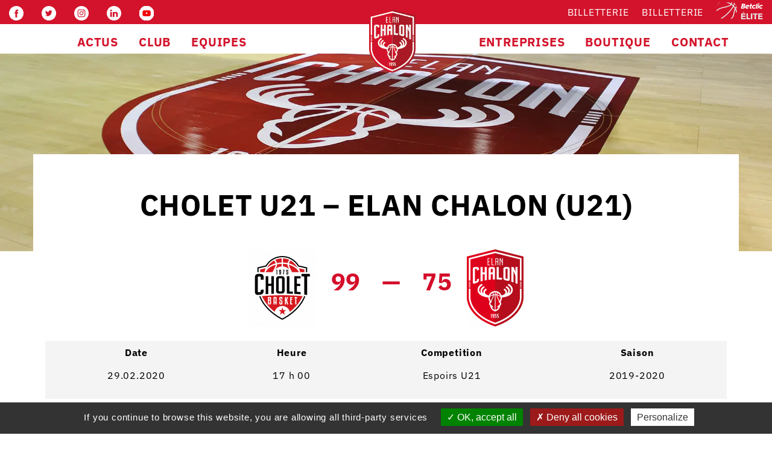

--- FILE ---
content_type: text/html; charset=UTF-8
request_url: https://www.elanchalon.com/rencontre/cholet-u21-elan-chalon-u21-4/
body_size: 24883
content:
<!DOCTYPE html>
<html dir="ltr" lang="fr-FR" prefix="og: https://ogp.me/ns#">
<head><style>img.lazy{min-height:1px}</style><link href="https://www.elanchalon.com/wp-content/plugins/w3-total-cache/pub/js/lazyload.min.js" as="script">
    <meta http-equiv="content-type" content="text/html; charset=UTF-8" />
    <meta name="description" content="Au delà d&#039;un club" />
    <title>Cholet U21 – Elan Chalon (U21) - Elan Chalon</title>
    <meta http-equiv="X-UA-Compatible" content="IE=edge">
    <meta name="viewport" content="width=device-width, initial-scale=1.0">
    <LINK REL="SHORTCUT ICON" href="https://www.elanchalon.com/wp-content/uploads/2018/07/cropped-favicon-32x32.png">
    <link rel="pingback" href="https://www.elanchalon.com/xmlrpc.php" />
    <script data-cfasync="false" data-no-defer="1" data-no-minify="1" data-no-optimize="1">var ewww_webp_supported=!1;function check_webp_feature(A,e){var w;e=void 0!==e?e:function(){},ewww_webp_supported?e(ewww_webp_supported):((w=new Image).onload=function(){ewww_webp_supported=0<w.width&&0<w.height,e&&e(ewww_webp_supported)},w.onerror=function(){e&&e(!1)},w.src="data:image/webp;base64,"+{alpha:"UklGRkoAAABXRUJQVlA4WAoAAAAQAAAAAAAAAAAAQUxQSAwAAAARBxAR/Q9ERP8DAABWUDggGAAAABQBAJ0BKgEAAQAAAP4AAA3AAP7mtQAAAA=="}[A])}check_webp_feature("alpha");</script><script data-cfasync="false" data-no-defer="1" data-no-minify="1" data-no-optimize="1">var Arrive=function(c,w){"use strict";if(c.MutationObserver&&"undefined"!=typeof HTMLElement){var r,a=0,u=(r=HTMLElement.prototype.matches||HTMLElement.prototype.webkitMatchesSelector||HTMLElement.prototype.mozMatchesSelector||HTMLElement.prototype.msMatchesSelector,{matchesSelector:function(e,t){return e instanceof HTMLElement&&r.call(e,t)},addMethod:function(e,t,r){var a=e[t];e[t]=function(){return r.length==arguments.length?r.apply(this,arguments):"function"==typeof a?a.apply(this,arguments):void 0}},callCallbacks:function(e,t){t&&t.options.onceOnly&&1==t.firedElems.length&&(e=[e[0]]);for(var r,a=0;r=e[a];a++)r&&r.callback&&r.callback.call(r.elem,r.elem);t&&t.options.onceOnly&&1==t.firedElems.length&&t.me.unbindEventWithSelectorAndCallback.call(t.target,t.selector,t.callback)},checkChildNodesRecursively:function(e,t,r,a){for(var i,n=0;i=e[n];n++)r(i,t,a)&&a.push({callback:t.callback,elem:i}),0<i.childNodes.length&&u.checkChildNodesRecursively(i.childNodes,t,r,a)},mergeArrays:function(e,t){var r,a={};for(r in e)e.hasOwnProperty(r)&&(a[r]=e[r]);for(r in t)t.hasOwnProperty(r)&&(a[r]=t[r]);return a},toElementsArray:function(e){return e=void 0!==e&&("number"!=typeof e.length||e===c)?[e]:e}}),e=(l.prototype.addEvent=function(e,t,r,a){a={target:e,selector:t,options:r,callback:a,firedElems:[]};return this._beforeAdding&&this._beforeAdding(a),this._eventsBucket.push(a),a},l.prototype.removeEvent=function(e){for(var t,r=this._eventsBucket.length-1;t=this._eventsBucket[r];r--)e(t)&&(this._beforeRemoving&&this._beforeRemoving(t),(t=this._eventsBucket.splice(r,1))&&t.length&&(t[0].callback=null))},l.prototype.beforeAdding=function(e){this._beforeAdding=e},l.prototype.beforeRemoving=function(e){this._beforeRemoving=e},l),t=function(i,n){var o=new e,l=this,s={fireOnAttributesModification:!1};return o.beforeAdding(function(t){var e=t.target;e!==c.document&&e!==c||(e=document.getElementsByTagName("html")[0]);var r=new MutationObserver(function(e){n.call(this,e,t)}),a=i(t.options);r.observe(e,a),t.observer=r,t.me=l}),o.beforeRemoving(function(e){e.observer.disconnect()}),this.bindEvent=function(e,t,r){t=u.mergeArrays(s,t);for(var a=u.toElementsArray(this),i=0;i<a.length;i++)o.addEvent(a[i],e,t,r)},this.unbindEvent=function(){var r=u.toElementsArray(this);o.removeEvent(function(e){for(var t=0;t<r.length;t++)if(this===w||e.target===r[t])return!0;return!1})},this.unbindEventWithSelectorOrCallback=function(r){var a=u.toElementsArray(this),i=r,e="function"==typeof r?function(e){for(var t=0;t<a.length;t++)if((this===w||e.target===a[t])&&e.callback===i)return!0;return!1}:function(e){for(var t=0;t<a.length;t++)if((this===w||e.target===a[t])&&e.selector===r)return!0;return!1};o.removeEvent(e)},this.unbindEventWithSelectorAndCallback=function(r,a){var i=u.toElementsArray(this);o.removeEvent(function(e){for(var t=0;t<i.length;t++)if((this===w||e.target===i[t])&&e.selector===r&&e.callback===a)return!0;return!1})},this},i=new function(){var s={fireOnAttributesModification:!1,onceOnly:!1,existing:!1};function n(e,t,r){return!(!u.matchesSelector(e,t.selector)||(e._id===w&&(e._id=a++),-1!=t.firedElems.indexOf(e._id)))&&(t.firedElems.push(e._id),!0)}var c=(i=new t(function(e){var t={attributes:!1,childList:!0,subtree:!0};return e.fireOnAttributesModification&&(t.attributes=!0),t},function(e,i){e.forEach(function(e){var t=e.addedNodes,r=e.target,a=[];null!==t&&0<t.length?u.checkChildNodesRecursively(t,i,n,a):"attributes"===e.type&&n(r,i)&&a.push({callback:i.callback,elem:r}),u.callCallbacks(a,i)})})).bindEvent;return i.bindEvent=function(e,t,r){t=void 0===r?(r=t,s):u.mergeArrays(s,t);var a=u.toElementsArray(this);if(t.existing){for(var i=[],n=0;n<a.length;n++)for(var o=a[n].querySelectorAll(e),l=0;l<o.length;l++)i.push({callback:r,elem:o[l]});if(t.onceOnly&&i.length)return r.call(i[0].elem,i[0].elem);setTimeout(u.callCallbacks,1,i)}c.call(this,e,t,r)},i},o=new function(){var a={};function i(e,t){return u.matchesSelector(e,t.selector)}var n=(o=new t(function(){return{childList:!0,subtree:!0}},function(e,r){e.forEach(function(e){var t=e.removedNodes,e=[];null!==t&&0<t.length&&u.checkChildNodesRecursively(t,r,i,e),u.callCallbacks(e,r)})})).bindEvent;return o.bindEvent=function(e,t,r){t=void 0===r?(r=t,a):u.mergeArrays(a,t),n.call(this,e,t,r)},o};d(HTMLElement.prototype),d(NodeList.prototype),d(HTMLCollection.prototype),d(HTMLDocument.prototype),d(Window.prototype);var n={};return s(i,n,"unbindAllArrive"),s(o,n,"unbindAllLeave"),n}function l(){this._eventsBucket=[],this._beforeAdding=null,this._beforeRemoving=null}function s(e,t,r){u.addMethod(t,r,e.unbindEvent),u.addMethod(t,r,e.unbindEventWithSelectorOrCallback),u.addMethod(t,r,e.unbindEventWithSelectorAndCallback)}function d(e){e.arrive=i.bindEvent,s(i,e,"unbindArrive"),e.leave=o.bindEvent,s(o,e,"unbindLeave")}}(window,void 0),ewww_webp_supported=!1;function check_webp_feature(e,t){var r;ewww_webp_supported?t(ewww_webp_supported):((r=new Image).onload=function(){ewww_webp_supported=0<r.width&&0<r.height,t(ewww_webp_supported)},r.onerror=function(){t(!1)},r.src="data:image/webp;base64,"+{alpha:"UklGRkoAAABXRUJQVlA4WAoAAAAQAAAAAAAAAAAAQUxQSAwAAAARBxAR/Q9ERP8DAABWUDggGAAAABQBAJ0BKgEAAQAAAP4AAA3AAP7mtQAAAA==",animation:"UklGRlIAAABXRUJQVlA4WAoAAAASAAAAAAAAAAAAQU5JTQYAAAD/////AABBTk1GJgAAAAAAAAAAAAAAAAAAAGQAAABWUDhMDQAAAC8AAAAQBxAREYiI/gcA"}[e])}function ewwwLoadImages(e){if(e){for(var t=document.querySelectorAll(".batch-image img, .image-wrapper a, .ngg-pro-masonry-item a, .ngg-galleria-offscreen-seo-wrapper a"),r=0,a=t.length;r<a;r++)ewwwAttr(t[r],"data-src",t[r].getAttribute("data-webp")),ewwwAttr(t[r],"data-thumbnail",t[r].getAttribute("data-webp-thumbnail"));for(var i=document.querySelectorAll(".rev_slider ul li"),r=0,a=i.length;r<a;r++){ewwwAttr(i[r],"data-thumb",i[r].getAttribute("data-webp-thumb"));for(var n=1;n<11;)ewwwAttr(i[r],"data-param"+n,i[r].getAttribute("data-webp-param"+n)),n++}for(r=0,a=(i=document.querySelectorAll(".rev_slider img")).length;r<a;r++)ewwwAttr(i[r],"data-lazyload",i[r].getAttribute("data-webp-lazyload"));for(var o=document.querySelectorAll("div.woocommerce-product-gallery__image"),r=0,a=o.length;r<a;r++)ewwwAttr(o[r],"data-thumb",o[r].getAttribute("data-webp-thumb"))}for(var l=document.querySelectorAll("video"),r=0,a=l.length;r<a;r++)ewwwAttr(l[r],"poster",e?l[r].getAttribute("data-poster-webp"):l[r].getAttribute("data-poster-image"));for(var s,c=document.querySelectorAll("img.ewww_webp_lazy_load"),r=0,a=c.length;r<a;r++)e&&(ewwwAttr(c[r],"data-lazy-srcset",c[r].getAttribute("data-lazy-srcset-webp")),ewwwAttr(c[r],"data-srcset",c[r].getAttribute("data-srcset-webp")),ewwwAttr(c[r],"data-lazy-src",c[r].getAttribute("data-lazy-src-webp")),ewwwAttr(c[r],"data-src",c[r].getAttribute("data-src-webp")),ewwwAttr(c[r],"data-orig-file",c[r].getAttribute("data-webp-orig-file")),ewwwAttr(c[r],"data-medium-file",c[r].getAttribute("data-webp-medium-file")),ewwwAttr(c[r],"data-large-file",c[r].getAttribute("data-webp-large-file")),null!=(s=c[r].getAttribute("srcset"))&&!1!==s&&s.includes("R0lGOD")&&ewwwAttr(c[r],"src",c[r].getAttribute("data-lazy-src-webp"))),c[r].className=c[r].className.replace(/\bewww_webp_lazy_load\b/,"");for(var w=document.querySelectorAll(".ewww_webp"),r=0,a=w.length;r<a;r++)e?(ewwwAttr(w[r],"srcset",w[r].getAttribute("data-srcset-webp")),ewwwAttr(w[r],"src",w[r].getAttribute("data-src-webp")),ewwwAttr(w[r],"data-orig-file",w[r].getAttribute("data-webp-orig-file")),ewwwAttr(w[r],"data-medium-file",w[r].getAttribute("data-webp-medium-file")),ewwwAttr(w[r],"data-large-file",w[r].getAttribute("data-webp-large-file")),ewwwAttr(w[r],"data-large_image",w[r].getAttribute("data-webp-large_image")),ewwwAttr(w[r],"data-src",w[r].getAttribute("data-webp-src"))):(ewwwAttr(w[r],"srcset",w[r].getAttribute("data-srcset-img")),ewwwAttr(w[r],"src",w[r].getAttribute("data-src-img"))),w[r].className=w[r].className.replace(/\bewww_webp\b/,"ewww_webp_loaded");window.jQuery&&jQuery.fn.isotope&&jQuery.fn.imagesLoaded&&(jQuery(".fusion-posts-container-infinite").imagesLoaded(function(){jQuery(".fusion-posts-container-infinite").hasClass("isotope")&&jQuery(".fusion-posts-container-infinite").isotope()}),jQuery(".fusion-portfolio:not(.fusion-recent-works) .fusion-portfolio-wrapper").imagesLoaded(function(){jQuery(".fusion-portfolio:not(.fusion-recent-works) .fusion-portfolio-wrapper").isotope()}))}function ewwwWebPInit(e){ewwwLoadImages(e),ewwwNggLoadGalleries(e),document.arrive(".ewww_webp",function(){ewwwLoadImages(e)}),document.arrive(".ewww_webp_lazy_load",function(){ewwwLoadImages(e)}),document.arrive("videos",function(){ewwwLoadImages(e)}),"loading"==document.readyState?document.addEventListener("DOMContentLoaded",ewwwJSONParserInit):("undefined"!=typeof galleries&&ewwwNggParseGalleries(e),ewwwWooParseVariations(e))}function ewwwAttr(e,t,r){null!=r&&!1!==r&&e.setAttribute(t,r)}function ewwwJSONParserInit(){"undefined"!=typeof galleries&&check_webp_feature("alpha",ewwwNggParseGalleries),check_webp_feature("alpha",ewwwWooParseVariations)}function ewwwWooParseVariations(e){if(e)for(var t=document.querySelectorAll("form.variations_form"),r=0,a=t.length;r<a;r++){var i=t[r].getAttribute("data-product_variations"),n=!1;try{for(var o in i=JSON.parse(i))void 0!==i[o]&&void 0!==i[o].image&&(void 0!==i[o].image.src_webp&&(i[o].image.src=i[o].image.src_webp,n=!0),void 0!==i[o].image.srcset_webp&&(i[o].image.srcset=i[o].image.srcset_webp,n=!0),void 0!==i[o].image.full_src_webp&&(i[o].image.full_src=i[o].image.full_src_webp,n=!0),void 0!==i[o].image.gallery_thumbnail_src_webp&&(i[o].image.gallery_thumbnail_src=i[o].image.gallery_thumbnail_src_webp,n=!0),void 0!==i[o].image.thumb_src_webp&&(i[o].image.thumb_src=i[o].image.thumb_src_webp,n=!0));n&&ewwwAttr(t[r],"data-product_variations",JSON.stringify(i))}catch(e){}}}function ewwwNggParseGalleries(e){if(e)for(var t in galleries){var r=galleries[t];galleries[t].images_list=ewwwNggParseImageList(r.images_list)}}function ewwwNggLoadGalleries(e){e&&document.addEventListener("ngg.galleria.themeadded",function(e,t){window.ngg_galleria._create_backup=window.ngg_galleria.create,window.ngg_galleria.create=function(e,t){var r=$(e).data("id");return galleries["gallery_"+r].images_list=ewwwNggParseImageList(galleries["gallery_"+r].images_list),window.ngg_galleria._create_backup(e,t)}})}function ewwwNggParseImageList(e){for(var t in e){var r=e[t];if(void 0!==r["image-webp"]&&(e[t].image=r["image-webp"],delete e[t]["image-webp"]),void 0!==r["thumb-webp"]&&(e[t].thumb=r["thumb-webp"],delete e[t]["thumb-webp"]),void 0!==r.full_image_webp&&(e[t].full_image=r.full_image_webp,delete e[t].full_image_webp),void 0!==r.srcsets)for(var a in r.srcsets)nggSrcset=r.srcsets[a],void 0!==r.srcsets[a+"-webp"]&&(e[t].srcsets[a]=r.srcsets[a+"-webp"],delete e[t].srcsets[a+"-webp"]);if(void 0!==r.full_srcsets)for(var i in r.full_srcsets)nggFSrcset=r.full_srcsets[i],void 0!==r.full_srcsets[i+"-webp"]&&(e[t].full_srcsets[i]=r.full_srcsets[i+"-webp"],delete e[t].full_srcsets[i+"-webp"])}return e}check_webp_feature("alpha",ewwwWebPInit);</script>
		<!-- All in One SEO 4.6.4 - aioseo.com -->
		<meta name="robots" content="max-image-preview:large" />
		<link rel="canonical" href="https://www.elanchalon.com/rencontre/cholet-u21-elan-chalon-u21-4/" />
		<meta name="generator" content="All in One SEO (AIOSEO) 4.6.4" />
		<meta property="og:locale" content="fr_FR" />
		<meta property="og:site_name" content="Elan Chalon - Au delà d&#039;un club" />
		<meta property="og:type" content="article" />
		<meta property="og:title" content="Cholet U21 – Elan Chalon (U21) - Elan Chalon" />
		<meta property="og:url" content="https://www.elanchalon.com/rencontre/cholet-u21-elan-chalon-u21-4/" />
		<meta property="article:published_time" content="2020-02-29T16:00:00+00:00" />
		<meta property="article:modified_time" content="2020-03-01T05:00:15+00:00" />
		<meta name="twitter:card" content="summary_large_image" />
		<meta name="twitter:title" content="Cholet U21 – Elan Chalon (U21) - Elan Chalon" />
		<script type="application/ld+json" class="aioseo-schema">
			{"@context":"https:\/\/schema.org","@graph":[{"@type":"BreadcrumbList","@id":"https:\/\/www.elanchalon.com\/rencontre\/cholet-u21-elan-chalon-u21-4\/#breadcrumblist","itemListElement":[{"@type":"ListItem","@id":"https:\/\/www.elanchalon.com\/#listItem","position":1,"name":"Domicile","item":"https:\/\/www.elanchalon.com\/","nextItem":"https:\/\/www.elanchalon.com\/rencontre\/cholet-u21-elan-chalon-u21-4\/#listItem"},{"@type":"ListItem","@id":"https:\/\/www.elanchalon.com\/rencontre\/cholet-u21-elan-chalon-u21-4\/#listItem","position":2,"name":"Cholet U21 - Elan Chalon (U21)","previousItem":"https:\/\/www.elanchalon.com\/#listItem"}]},{"@type":"Organization","@id":"https:\/\/www.elanchalon.com\/#organization","name":"Elan Chalon","description":"Au del\u00e0 d'un club","url":"https:\/\/www.elanchalon.com\/"},{"@type":"Person","@id":"https:\/\/www.elanchalon.com\/author\/admin\/#author","url":"https:\/\/www.elanchalon.com\/author\/admin\/","name":"admin"},{"@type":"WebPage","@id":"https:\/\/www.elanchalon.com\/rencontre\/cholet-u21-elan-chalon-u21-4\/#webpage","url":"https:\/\/www.elanchalon.com\/rencontre\/cholet-u21-elan-chalon-u21-4\/","name":"Cholet U21 \u2013 Elan Chalon (U21) - Elan Chalon","inLanguage":"fr-FR","isPartOf":{"@id":"https:\/\/www.elanchalon.com\/#website"},"breadcrumb":{"@id":"https:\/\/www.elanchalon.com\/rencontre\/cholet-u21-elan-chalon-u21-4\/#breadcrumblist"},"author":{"@id":"https:\/\/www.elanchalon.com\/author\/admin\/#author"},"creator":{"@id":"https:\/\/www.elanchalon.com\/author\/admin\/#author"},"datePublished":"2020-02-29T17:00:00+01:00","dateModified":"2020-03-01T06:00:15+01:00"},{"@type":"WebSite","@id":"https:\/\/www.elanchalon.com\/#website","url":"https:\/\/www.elanchalon.com\/","name":"Elan Chalon","description":"Au del\u00e0 d'un club","inLanguage":"fr-FR","publisher":{"@id":"https:\/\/www.elanchalon.com\/#organization"}}]}
		</script>
		<!-- All in One SEO -->

<link rel='dns-prefetch' href='//maps.googleapis.com' />
<link rel='dns-prefetch' href='//fonts.googleapis.com' />
<link href='https://fonts.gstatic.com' crossorigin rel='preconnect' />
<link rel="alternate" type="application/rss+xml" title="Elan Chalon &raquo; Flux" href="https://www.elanchalon.com/feed/" />
<link rel="alternate" type="application/rss+xml" title="Elan Chalon &raquo; Flux des commentaires" href="https://www.elanchalon.com/comments/feed/" />
<script type="text/javascript">
/* <![CDATA[ */
window._wpemojiSettings = {"baseUrl":"https:\/\/s.w.org\/images\/core\/emoji\/14.0.0\/72x72\/","ext":".png","svgUrl":"https:\/\/s.w.org\/images\/core\/emoji\/14.0.0\/svg\/","svgExt":".svg","source":{"concatemoji":"https:\/\/www.elanchalon.com\/wp-includes\/js\/wp-emoji-release.min.js?ver=6.4.7"}};
/*! This file is auto-generated */
!function(i,n){var o,s,e;function c(e){try{var t={supportTests:e,timestamp:(new Date).valueOf()};sessionStorage.setItem(o,JSON.stringify(t))}catch(e){}}function p(e,t,n){e.clearRect(0,0,e.canvas.width,e.canvas.height),e.fillText(t,0,0);var t=new Uint32Array(e.getImageData(0,0,e.canvas.width,e.canvas.height).data),r=(e.clearRect(0,0,e.canvas.width,e.canvas.height),e.fillText(n,0,0),new Uint32Array(e.getImageData(0,0,e.canvas.width,e.canvas.height).data));return t.every(function(e,t){return e===r[t]})}function u(e,t,n){switch(t){case"flag":return n(e,"\ud83c\udff3\ufe0f\u200d\u26a7\ufe0f","\ud83c\udff3\ufe0f\u200b\u26a7\ufe0f")?!1:!n(e,"\ud83c\uddfa\ud83c\uddf3","\ud83c\uddfa\u200b\ud83c\uddf3")&&!n(e,"\ud83c\udff4\udb40\udc67\udb40\udc62\udb40\udc65\udb40\udc6e\udb40\udc67\udb40\udc7f","\ud83c\udff4\u200b\udb40\udc67\u200b\udb40\udc62\u200b\udb40\udc65\u200b\udb40\udc6e\u200b\udb40\udc67\u200b\udb40\udc7f");case"emoji":return!n(e,"\ud83e\udef1\ud83c\udffb\u200d\ud83e\udef2\ud83c\udfff","\ud83e\udef1\ud83c\udffb\u200b\ud83e\udef2\ud83c\udfff")}return!1}function f(e,t,n){var r="undefined"!=typeof WorkerGlobalScope&&self instanceof WorkerGlobalScope?new OffscreenCanvas(300,150):i.createElement("canvas"),a=r.getContext("2d",{willReadFrequently:!0}),o=(a.textBaseline="top",a.font="600 32px Arial",{});return e.forEach(function(e){o[e]=t(a,e,n)}),o}function t(e){var t=i.createElement("script");t.src=e,t.defer=!0,i.head.appendChild(t)}"undefined"!=typeof Promise&&(o="wpEmojiSettingsSupports",s=["flag","emoji"],n.supports={everything:!0,everythingExceptFlag:!0},e=new Promise(function(e){i.addEventListener("DOMContentLoaded",e,{once:!0})}),new Promise(function(t){var n=function(){try{var e=JSON.parse(sessionStorage.getItem(o));if("object"==typeof e&&"number"==typeof e.timestamp&&(new Date).valueOf()<e.timestamp+604800&&"object"==typeof e.supportTests)return e.supportTests}catch(e){}return null}();if(!n){if("undefined"!=typeof Worker&&"undefined"!=typeof OffscreenCanvas&&"undefined"!=typeof URL&&URL.createObjectURL&&"undefined"!=typeof Blob)try{var e="postMessage("+f.toString()+"("+[JSON.stringify(s),u.toString(),p.toString()].join(",")+"));",r=new Blob([e],{type:"text/javascript"}),a=new Worker(URL.createObjectURL(r),{name:"wpTestEmojiSupports"});return void(a.onmessage=function(e){c(n=e.data),a.terminate(),t(n)})}catch(e){}c(n=f(s,u,p))}t(n)}).then(function(e){for(var t in e)n.supports[t]=e[t],n.supports.everything=n.supports.everything&&n.supports[t],"flag"!==t&&(n.supports.everythingExceptFlag=n.supports.everythingExceptFlag&&n.supports[t]);n.supports.everythingExceptFlag=n.supports.everythingExceptFlag&&!n.supports.flag,n.DOMReady=!1,n.readyCallback=function(){n.DOMReady=!0}}).then(function(){return e}).then(function(){var e;n.supports.everything||(n.readyCallback(),(e=n.source||{}).concatemoji?t(e.concatemoji):e.wpemoji&&e.twemoji&&(t(e.twemoji),t(e.wpemoji)))}))}((window,document),window._wpemojiSettings);
/* ]]> */
</script>
<style id='wp-emoji-styles-inline-css' type='text/css'>

	img.wp-smiley, img.emoji {
		display: inline !important;
		border: none !important;
		box-shadow: none !important;
		height: 1em !important;
		width: 1em !important;
		margin: 0 0.07em !important;
		vertical-align: -0.1em !important;
		background: none !important;
		padding: 0 !important;
	}
</style>
<link rel='stylesheet' id='embedpress_blocks-cgb-style-css-css' href='https://www.elanchalon.com/wp-content/plugins/embedpress/Gutenberg/dist/blocks.style.build.css?ver=1702408926' type='text/css' media='all' />
<link rel='stylesheet' id='embedpress-css' href='https://www.elanchalon.com/wp-content/plugins/embedpress/assets/css/embedpress.css?ver=6.4.7' type='text/css' media='all' />
<link rel='stylesheet' id='rp-public-styles-css' href='https://www.elanchalon.com/wp-content/plugins/reading-progress-bar/public/css/rp-public.css?ver=6.4.7' type='text/css' media='all' />
<style id='responsive-menu-inline-css' type='text/css'>
/** This file is major component of this plugin so please don't try to edit here. */
#rmp_menu_trigger-62945 {
  width: 55px;
  height: 55px;
  position: fixed;
  top: 15px;
  border-radius: 5px;
  display: none;
  text-decoration: none;
  right: 5%;
  background: #000000;
  transition: transform 0.5s, background-color 0.5s;
}
#rmp_menu_trigger-62945:hover, #rmp_menu_trigger-62945:focus {
  background: #000000;
  text-decoration: unset;
}
#rmp_menu_trigger-62945.is-active {
  background: #000000;
}
#rmp_menu_trigger-62945 .rmp-trigger-box {
  width: 25px;
  color: #ffffff;
}
#rmp_menu_trigger-62945 .rmp-trigger-icon-active, #rmp_menu_trigger-62945 .rmp-trigger-text-open {
  display: none;
}
#rmp_menu_trigger-62945.is-active .rmp-trigger-icon-active, #rmp_menu_trigger-62945.is-active .rmp-trigger-text-open {
  display: inline;
}
#rmp_menu_trigger-62945.is-active .rmp-trigger-icon-inactive, #rmp_menu_trigger-62945.is-active .rmp-trigger-text {
  display: none;
}
#rmp_menu_trigger-62945 .rmp-trigger-label {
  color: #ffffff;
  pointer-events: none;
  line-height: 13px;
  font-family: inherit;
  font-size: 14px;
  display: inline;
  text-transform: inherit;
}
#rmp_menu_trigger-62945 .rmp-trigger-label.rmp-trigger-label-top {
  display: block;
  margin-bottom: 12px;
}
#rmp_menu_trigger-62945 .rmp-trigger-label.rmp-trigger-label-bottom {
  display: block;
  margin-top: 12px;
}
#rmp_menu_trigger-62945 .responsive-menu-pro-inner {
  display: block;
}
#rmp_menu_trigger-62945 .responsive-menu-pro-inner, #rmp_menu_trigger-62945 .responsive-menu-pro-inner::before, #rmp_menu_trigger-62945 .responsive-menu-pro-inner::after {
  width: 25px;
  height: 3px;
  background-color: #ffffff;
  border-radius: 4px;
  position: absolute;
}
#rmp_menu_trigger-62945.is-active .responsive-menu-pro-inner, #rmp_menu_trigger-62945.is-active .responsive-menu-pro-inner::before, #rmp_menu_trigger-62945.is-active .responsive-menu-pro-inner::after {
  background-color: #ffffff;
}
#rmp_menu_trigger-62945:hover .responsive-menu-pro-inner, #rmp_menu_trigger-62945:hover .responsive-menu-pro-inner::before, #rmp_menu_trigger-62945:hover .responsive-menu-pro-inner::after {
  background-color: #ffffff;
}
#rmp_menu_trigger-62945 .responsive-menu-pro-inner::before {
  top: 10px;
}
#rmp_menu_trigger-62945 .responsive-menu-pro-inner::after {
  bottom: 10px;
}
#rmp_menu_trigger-62945.is-active .responsive-menu-pro-inner::after {
  bottom: 0;
}
/* Hamburger menu styling */
@media screen and (max-width: 1240px) {
  /** Menu Title Style */
  /** Menu Additional Content Style */
  #rmp_menu_trigger-62945 {
    display: block;
  }
  #rmp-container-62945 {
    position: fixed;
    top: 0;
    margin: 0;
    transition: transform 0.5s;
    overflow: auto;
    display: block;
    width: 60%;
    background-color: #f4f4f4;
    background-image: url("");
    height: 100%;
    right: 0;
    padding-top: 0px;
    padding-left: 0px;
    padding-bottom: 0px;
    padding-right: 0px;
  }
  #rmp-menu-wrap-62945 {
    padding-top: 0px;
    padding-left: 0px;
    padding-bottom: 0px;
    padding-right: 0px;
    background-color: #f4f4f4;
  }
  #rmp-menu-wrap-62945 .rmp-menu, #rmp-menu-wrap-62945 .rmp-submenu {
    width: 100%;
    box-sizing: border-box;
    margin: 0;
    padding: 0;
  }
  #rmp-menu-wrap-62945 .rmp-submenu-depth-1 .rmp-menu-item-link {
    padding-left: 10%;
  }
  #rmp-menu-wrap-62945 .rmp-submenu-depth-2 .rmp-menu-item-link {
    padding-left: 15%;
  }
  #rmp-menu-wrap-62945 .rmp-submenu-depth-3 .rmp-menu-item-link {
    padding-left: 20%;
  }
  #rmp-menu-wrap-62945 .rmp-submenu-depth-4 .rmp-menu-item-link {
    padding-left: 25%;
  }
  #rmp-menu-wrap-62945 .rmp-submenu.rmp-submenu-open {
    display: block;
  }
  #rmp-menu-wrap-62945 .rmp-menu-item {
    width: 100%;
    list-style: none;
    margin: 0;
  }
  #rmp-menu-wrap-62945 .rmp-menu-item-link {
    height: 40px;
    line-height: 40px;
    font-size: 13px;
    border-bottom: 1px solid #f4f4f4;
    font-family: inherit;
    color: #000000;
    text-align: left;
    background-color: #f4f4f4;
    font-weight: normal;
    letter-spacing: 0px;
    display: block;
    box-sizing: border-box;
    width: 100%;
    text-decoration: none;
    position: relative;
    overflow: hidden;
    transition: background-color 0.5s, border-color 0.5s, 0.5s;
    padding: 0 5%;
    padding-right: 50px;
  }
  #rmp-menu-wrap-62945 .rmp-menu-item-link:after, #rmp-menu-wrap-62945 .rmp-menu-item-link:before {
    display: none;
  }
  #rmp-menu-wrap-62945 .rmp-menu-item-link:hover {
    color: #ffffff;
    border-color: #ffffff;
    background-color: #d3132b;
  }
  #rmp-menu-wrap-62945 .rmp-menu-item-link:focus {
    outline: none;
    border-color: unset;
    box-shadow: unset;
  }
  #rmp-menu-wrap-62945 .rmp-menu-item-link .rmp-font-icon {
    height: 40px;
    line-height: 40px;
    margin-right: 10px;
    font-size: 13px;
  }
  #rmp-menu-wrap-62945 .rmp-menu-current-item .rmp-menu-item-link {
    color: #ffffff;
    border-color: #ffffff;
    background-color: #d3132b;
  }
  #rmp-menu-wrap-62945 .rmp-menu-current-item .rmp-menu-item-link:hover {
    color: #ffffff;
    border-color: #000000;
    background-color: #d3132b;
  }
  #rmp-menu-wrap-62945 .rmp-menu-subarrow {
    position: absolute;
    top: 0;
    bottom: 0;
    text-align: center;
    overflow: hidden;
    background-size: cover;
    overflow: hidden;
    right: 0;
    border-left-style: solid;
    border-left-color: #212121;
    border-left-width: 1px;
    height: 39px;
    width: 40px;
    color: #ffffff;
    background-color: #212121;
  }
  #rmp-menu-wrap-62945 .rmp-menu-subarrow:hover {
    color: #ffffff;
    border-color: #3f3f3f;
    background-color: #3f3f3f;
  }
  #rmp-menu-wrap-62945 .rmp-menu-subarrow .rmp-font-icon {
    margin-right: unset;
  }
  #rmp-menu-wrap-62945 .rmp-menu-subarrow * {
    vertical-align: middle;
    line-height: 39px;
  }
  #rmp-menu-wrap-62945 .rmp-menu-subarrow-active {
    display: block;
    background-size: cover;
    color: #ffffff;
    border-color: #212121;
    background-color: #212121;
  }
  #rmp-menu-wrap-62945 .rmp-menu-subarrow-active:hover {
    color: #ffffff;
    border-color: #3f3f3f;
    background-color: #3f3f3f;
  }
  #rmp-menu-wrap-62945 .rmp-submenu {
    display: none;
  }
  #rmp-menu-wrap-62945 .rmp-submenu .rmp-menu-item-link {
    height: 40px;
    line-height: 40px;
    letter-spacing: 0px;
    font-size: 13px;
    border-bottom: 1px solid #212121;
    font-family: inherit;
    font-weight: normal;
    color: #ffffff;
    text-align: left;
    background-color: #212121;
  }
  #rmp-menu-wrap-62945 .rmp-submenu .rmp-menu-item-link:hover {
    color: #ffffff;
    border-color: #212121;
    background-color: #3f3f3f;
  }
  #rmp-menu-wrap-62945 .rmp-submenu .rmp-menu-current-item .rmp-menu-item-link {
    color: #ffffff;
    border-color: #212121;
    background-color: #212121;
  }
  #rmp-menu-wrap-62945 .rmp-submenu .rmp-menu-current-item .rmp-menu-item-link:hover {
    color: #ffffff;
    border-color: #3f3f3f;
    background-color: #3f3f3f;
  }
  #rmp-menu-wrap-62945 .rmp-submenu .rmp-menu-subarrow {
    right: 0;
    border-right: unset;
    border-left-style: solid;
    border-left-color: #212121;
    border-left-width: 1px;
    height: 39px;
    line-height: 39px;
    width: 40px;
    color: #ffffff;
    background-color: #212121;
  }
  #rmp-menu-wrap-62945 .rmp-submenu .rmp-menu-subarrow:hover {
    color: #ffffff;
    border-color: #3f3f3f;
    background-color: #3f3f3f;
  }
  #rmp-menu-wrap-62945 .rmp-submenu .rmp-menu-subarrow-active {
    color: #ffffff;
    border-color: #212121;
    background-color: #212121;
  }
  #rmp-menu-wrap-62945 .rmp-submenu .rmp-menu-subarrow-active:hover {
    color: #ffffff;
    border-color: #3f3f3f;
    background-color: #3f3f3f;
  }
  #rmp-menu-wrap-62945 .rmp-menu-item-description {
    margin: 0;
    padding: 5px 5%;
    opacity: 0.8;
    color: #000000;
  }
  #rmp-search-box-62945 {
    display: block;
    padding-top: 0px;
    padding-left: 5%;
    padding-bottom: 0px;
    padding-right: 5%;
  }
  #rmp-search-box-62945 .rmp-search-form {
    margin: 0;
  }
  #rmp-search-box-62945 .rmp-search-box {
    background: #ffffff;
    border: 1px solid #dadada;
    color: #333333;
    width: 100%;
    padding: 0 5%;
    border-radius: 30px;
    height: 45px;
    -webkit-appearance: none;
  }
  #rmp-search-box-62945 .rmp-search-box::placeholder {
    color: #c7c7cd;
  }
  #rmp-search-box-62945 .rmp-search-box:focus {
    background-color: #ffffff;
    outline: 2px solid #dadada;
    color: #333333;
  }
  #rmp-menu-title-62945 {
    background-color: #000000;
    color: #ffffff;
    text-align: left;
    font-size: 16px;
    padding-top: 10%;
    padding-left: 5%;
    padding-bottom: 0%;
    padding-right: 5%;
    font-weight: 400;
    transition: background-color 0.5s, border-color 0.5s, color 0.5s;
  }
  #rmp-menu-title-62945:hover {
    background-color: #000000;
    color: #ffffff;
  }
  #rmp-menu-title-62945 > .rmp-menu-title-link {
    color: #ffffff;
    width: 100%;
    background-color: unset;
    text-decoration: none;
  }
  #rmp-menu-title-62945 > .rmp-menu-title-link:hover {
    color: #ffffff;
  }
  #rmp-menu-title-62945 .rmp-font-icon {
    font-size: 16px;
  }
  #rmp-menu-additional-content-62945 {
    padding-top: 0px;
    padding-left: 5%;
    padding-bottom: 0px;
    padding-right: 5%;
    color: #ffffff;
    text-align: center;
    font-size: 16px;
  }
}
/**
This file contents common styling of menus.
*/
.rmp-container {
  display: none;
  visibility: visible;
  padding: 0px 0px 0px 0px;
  z-index: 99998;
  transition: all 0.3s;
  /** Scrolling bar in menu setting box **/
}
.rmp-container.rmp-fade-top, .rmp-container.rmp-fade-left, .rmp-container.rmp-fade-right, .rmp-container.rmp-fade-bottom {
  display: none;
}
.rmp-container.rmp-slide-left, .rmp-container.rmp-push-left {
  transform: translateX(-100%);
  -ms-transform: translateX(-100%);
  -webkit-transform: translateX(-100%);
  -moz-transform: translateX(-100%);
}
.rmp-container.rmp-slide-left.rmp-menu-open, .rmp-container.rmp-push-left.rmp-menu-open {
  transform: translateX(0);
  -ms-transform: translateX(0);
  -webkit-transform: translateX(0);
  -moz-transform: translateX(0);
}
.rmp-container.rmp-slide-right, .rmp-container.rmp-push-right {
  transform: translateX(100%);
  -ms-transform: translateX(100%);
  -webkit-transform: translateX(100%);
  -moz-transform: translateX(100%);
}
.rmp-container.rmp-slide-right.rmp-menu-open, .rmp-container.rmp-push-right.rmp-menu-open {
  transform: translateX(0);
  -ms-transform: translateX(0);
  -webkit-transform: translateX(0);
  -moz-transform: translateX(0);
}
.rmp-container.rmp-slide-top, .rmp-container.rmp-push-top {
  transform: translateY(-100%);
  -ms-transform: translateY(-100%);
  -webkit-transform: translateY(-100%);
  -moz-transform: translateY(-100%);
}
.rmp-container.rmp-slide-top.rmp-menu-open, .rmp-container.rmp-push-top.rmp-menu-open {
  transform: translateY(0);
  -ms-transform: translateY(0);
  -webkit-transform: translateY(0);
  -moz-transform: translateY(0);
}
.rmp-container.rmp-slide-bottom, .rmp-container.rmp-push-bottom {
  transform: translateY(100%);
  -ms-transform: translateY(100%);
  -webkit-transform: translateY(100%);
  -moz-transform: translateY(100%);
}
.rmp-container.rmp-slide-bottom.rmp-menu-open, .rmp-container.rmp-push-bottom.rmp-menu-open {
  transform: translateX(0);
  -ms-transform: translateX(0);
  -webkit-transform: translateX(0);
  -moz-transform: translateX(0);
}
.rmp-container::-webkit-scrollbar {
  width: 0px;
}
.rmp-container ::-webkit-scrollbar-track {
  box-shadow: inset 0 0 5px transparent;
}
.rmp-container ::-webkit-scrollbar-thumb {
  background: transparent;
}
.rmp-container ::-webkit-scrollbar-thumb:hover {
  background: transparent;
}
.rmp-container .rmp-menu-wrap .rmp-menu {
  transition: none;
  border-radius: 0;
  box-shadow: none;
  background: none;
  border: 0;
  bottom: auto;
  box-sizing: border-box;
  clip: auto;
  color: #666;
  display: block;
  float: none;
  font-family: inherit;
  font-size: 14px;
  height: auto;
  left: auto;
  line-height: 1.7;
  list-style-type: none;
  margin: 0;
  min-height: auto;
  max-height: none;
  opacity: 1;
  outline: none;
  overflow: visible;
  padding: 0;
  position: relative;
  pointer-events: auto;
  right: auto;
  text-align: left;
  text-decoration: none;
  text-indent: 0;
  text-transform: none;
  transform: none;
  top: auto;
  visibility: inherit;
  width: auto;
  word-wrap: break-word;
  white-space: normal;
}
.rmp-container .rmp-menu-additional-content {
  display: block;
  word-break: break-word;
}
.rmp-container .rmp-menu-title {
  display: flex;
  flex-direction: column;
}
.rmp-container .rmp-menu-title .rmp-menu-title-image {
  max-width: 100%;
  margin-bottom: 15px;
  display: block;
  margin: auto;
  margin-bottom: 15px;
}
button.rmp_menu_trigger {
  z-index: 999999;
  overflow: hidden;
  outline: none;
  border: 0;
  display: none;
  margin: 0;
  transition: transform 0.5s, background-color 0.5s;
  padding: 0;
}
button.rmp_menu_trigger .responsive-menu-pro-inner::before, button.rmp_menu_trigger .responsive-menu-pro-inner::after {
  content: "";
  display: block;
}
button.rmp_menu_trigger .responsive-menu-pro-inner::before {
  top: 10px;
}
button.rmp_menu_trigger .responsive-menu-pro-inner::after {
  bottom: 10px;
}
button.rmp_menu_trigger .rmp-trigger-box {
  width: 40px;
  display: inline-block;
  position: relative;
  pointer-events: none;
  vertical-align: super;
}
.admin-bar .rmp-container, .admin-bar .rmp_menu_trigger {
  margin-top: 32px !important;
}
@media screen and (max-width: 782px) {
  .admin-bar .rmp-container, .admin-bar .rmp_menu_trigger {
    margin-top: 46px !important;
  }
}
/*  Menu Trigger Boring Animation */
.rmp-menu-trigger-boring .responsive-menu-pro-inner {
  transition-property: none;
}
.rmp-menu-trigger-boring .responsive-menu-pro-inner::after, .rmp-menu-trigger-boring .responsive-menu-pro-inner::before {
  transition-property: none;
}
.rmp-menu-trigger-boring.is-active .responsive-menu-pro-inner {
  transform: rotate(45deg);
}
.rmp-menu-trigger-boring.is-active .responsive-menu-pro-inner:before {
  top: 0;
  opacity: 0;
}
.rmp-menu-trigger-boring.is-active .responsive-menu-pro-inner:after {
  bottom: 0;
  transform: rotate(-90deg);
}

</style>
<link rel='stylesheet' id='dashicons-css' href='https://www.elanchalon.com/wp-includes/css/dashicons.min.css?ver=6.4.7' type='text/css' media='all' />
<link rel='stylesheet' id='sportspress-general-css' href='//www.elanchalon.com/wp-content/plugins/sportspress/assets/css/sportspress.css?ver=2.3.2' type='text/css' media='all' />
<link rel='stylesheet' id='sportspress-icons-css' href='//www.elanchalon.com/wp-content/plugins/sportspress/assets/css/icons.css?ver=2.2' type='text/css' media='all' />
<link rel='stylesheet' id='sportspress-roboto-css' href='//fonts.googleapis.com/css?family=Roboto%3A400%2C500&#038;subset=cyrillic%2Ccyrillic-ext%2Cgreek%2Cgreek-ext%2Clatin-ext%2Cvietnamese&#038;ver=2.3' type='text/css' media='all' />
<link rel='stylesheet' id='sportspress-style-css' href='//www.elanchalon.com/wp-content/plugins/sportspress/assets/css/sportspress-style.css?ver=2.3' type='text/css' media='all' />
<link rel='stylesheet' id='sportspress-style-ltr-css' href='//www.elanchalon.com/wp-content/plugins/sportspress/assets/css/sportspress-style-ltr.css?ver=2.3' type='text/css' media='all' />
<link rel='stylesheet' id='bootstrap.css-css' href='https://www.elanchalon.com/wp-content/themes/ElanChalon/css/bootstrap.css?ver=1' type='text/css' media='all' />
<link rel='stylesheet' id='stylesheet-css' href='https://www.elanchalon.com/wp-content/themes/ElanChalon/style.css?ver=1' type='text/css' media='all' />
<link rel='stylesheet' id='fancybox-css' href='https://www.elanchalon.com/wp-content/plugins/easy-fancybox/fancybox/1.5.4/jquery.fancybox.min.css?ver=6.4.7' type='text/css' media='screen' />
<link rel='stylesheet' id='plyr-css' href='https://www.elanchalon.com/wp-content/plugins/embedpress/assets/css/plyr.css?ver=6.4.7' type='text/css' media='all' />
<link rel='stylesheet' id='elementor-frontend-css' href='https://www.elanchalon.com/wp-content/plugins/elementor/assets/css/frontend.min.css?ver=3.26.3' type='text/css' media='all' />
<link rel='stylesheet' id='eael-general-css' href='https://www.elanchalon.com/wp-content/plugins/essential-addons-for-elementor-lite/assets/front-end/css/view/general.min.css?ver=5.9.1' type='text/css' media='all' />
<style type="text/css"></style><script type="text/javascript" src="https://maps.googleapis.com/maps/api/js?key=AIzaSyB7AN6UWIOI5a7c9yhdg9pd4w4D2YyIRx0&amp;ver=6.4.7" id="gmaps-js"></script>
<script type="text/javascript" src="https://www.elanchalon.com/wp-includes/js/jquery/jquery.min.js?ver=3.7.1" id="jquery-core-js"></script>
<script type="text/javascript" src="https://www.elanchalon.com/wp-includes/js/jquery/jquery-migrate.min.js?ver=3.4.1" id="jquery-migrate-js"></script>
<script type="text/javascript" src="https://www.elanchalon.com/wp-content/plugins/embedpress/assets/js/plyr.polyfilled.js?ver=1" id="plyr.polyfilled-js"></script>
<script type="text/javascript" src="https://www.elanchalon.com/wp-content/plugins/reading-progress-bar/public/js/rp-public.js?ver=6.4.7" id="rp-public-scripts-js"></script>
<script type="text/javascript" id="rmp_menu_scripts-js-extra">
/* <![CDATA[ */
var rmp_menu = {"ajaxURL":"https:\/\/www.elanchalon.com\/wp-admin\/admin-ajax.php","wp_nonce":"56b07ac776","menu":[{"menu_theme":null,"theme_type":"default","theme_location_menu":"","submenu_submenu_arrow_width":"40","submenu_submenu_arrow_width_unit":"px","submenu_submenu_arrow_height":"39","submenu_submenu_arrow_height_unit":"px","submenu_arrow_position":"right","submenu_sub_arrow_background_colour":"#212121","submenu_sub_arrow_background_hover_colour":"#3f3f3f","submenu_sub_arrow_background_colour_active":"#212121","submenu_sub_arrow_background_hover_colour_active":"#3f3f3f","submenu_sub_arrow_border_width":"1","submenu_sub_arrow_border_width_unit":"px","submenu_sub_arrow_border_colour":"#212121","submenu_sub_arrow_border_hover_colour":"#3f3f3f","submenu_sub_arrow_border_colour_active":"#212121","submenu_sub_arrow_border_hover_colour_active":"#3f3f3f","submenu_sub_arrow_shape_colour":"#ffffff","submenu_sub_arrow_shape_hover_colour":"#ffffff","submenu_sub_arrow_shape_colour_active":"#ffffff","submenu_sub_arrow_shape_hover_colour_active":"#ffffff","use_header_bar":"off","header_bar_items_order":"{\"logo\":\"on\",\"title\":\"on\",\"search\":\"on\",\"html content\":\"on\"}","header_bar_title":"","header_bar_html_content":"","header_bar_logo":"","header_bar_logo_link":"","header_bar_logo_width":"","header_bar_logo_width_unit":"%","header_bar_logo_height":"","header_bar_logo_height_unit":"px","header_bar_height":"80","header_bar_height_unit":"px","header_bar_padding":{"top":"0px","right":"5%","bottom":"0px","left":"5%"},"header_bar_font":"","header_bar_font_size":"14","header_bar_font_size_unit":"px","header_bar_text_color":"#ffffff","header_bar_background_color":"#ffffff","header_bar_breakpoint":"800","header_bar_position_type":"fixed","header_bar_adjust_page":null,"header_bar_scroll_enable":"off","header_bar_scroll_background_color":"#36bdf6","mobile_breakpoint":"600","tablet_breakpoint":"1240","transition_speed":"0.5","sub_menu_speed":"0.2","show_menu_on_page_load":"","menu_disable_scrolling":"off","menu_overlay":"off","menu_overlay_colour":"rgba(0, 0, 0, 0.7)","desktop_menu_width":"","desktop_menu_width_unit":"%","desktop_menu_positioning":"fixed","desktop_menu_side":"","desktop_menu_to_hide":"","use_current_theme_location":"off","mega_menu":{"225":"off","227":"off","229":"off","228":"off","226":"off"},"desktop_submenu_open_animation":"fade","desktop_submenu_open_animation_speed":"100ms","desktop_submenu_open_on_click":"","desktop_menu_hide_and_show":"","menu_name":"Default Menu","menu_to_use":"menu-mobile","different_menu_for_mobile":"off","menu_to_use_in_mobile":"main-menu","use_mobile_menu":"on","use_tablet_menu":"on","use_desktop_menu":"","menu_display_on":"all-pages","menu_to_hide":"","submenu_descriptions_on":"","custom_walker":"","menu_background_colour":"#f4f4f4","menu_depth":"5","smooth_scroll_on":"off","smooth_scroll_speed":"500","menu_font_icons":[],"menu_links_height":"40","menu_links_height_unit":"px","menu_links_line_height":"40","menu_links_line_height_unit":"px","menu_depth_0":"5","menu_depth_0_unit":"%","menu_font_size":"13","menu_font_size_unit":"px","menu_font":"","menu_font_weight":"normal","menu_text_alignment":"left","menu_text_letter_spacing":"","menu_word_wrap":"off","menu_link_colour":"#000000","menu_link_hover_colour":"#ffffff","menu_current_link_colour":"#ffffff","menu_current_link_hover_colour":"#ffffff","menu_item_background_colour":"#f4f4f4","menu_item_background_hover_colour":"#d3132b","menu_current_item_background_colour":"#d3132b","menu_current_item_background_hover_colour":"#d3132b","menu_border_width":"1","menu_border_width_unit":"px","menu_item_border_colour":"#f4f4f4","menu_item_border_colour_hover":"#ffffff","menu_current_item_border_colour":"#ffffff","menu_current_item_border_hover_colour":"#000000","submenu_links_height":"40","submenu_links_height_unit":"px","submenu_links_line_height":"40","submenu_links_line_height_unit":"px","menu_depth_side":"left","menu_depth_1":"10","menu_depth_1_unit":"%","menu_depth_2":"15","menu_depth_2_unit":"%","menu_depth_3":"20","menu_depth_3_unit":"%","menu_depth_4":"25","menu_depth_4_unit":"%","submenu_item_background_colour":"#212121","submenu_item_background_hover_colour":"#3f3f3f","submenu_current_item_background_colour":"#212121","submenu_current_item_background_hover_colour":"#3f3f3f","submenu_border_width":"1","submenu_border_width_unit":"px","submenu_item_border_colour":"#212121","submenu_item_border_colour_hover":"#212121","submenu_current_item_border_colour":"#212121","submenu_current_item_border_hover_colour":"#3f3f3f","submenu_font_size":"13","submenu_font_size_unit":"px","submenu_font":"","submenu_font_weight":"normal","submenu_text_letter_spacing":"","submenu_text_alignment":"left","submenu_link_colour":"#ffffff","submenu_link_hover_colour":"#ffffff","submenu_current_link_colour":"#ffffff","submenu_current_link_hover_colour":"#ffffff","inactive_arrow_shape":"\u25bc","active_arrow_shape":"\u25b2","inactive_arrow_font_icon":"","active_arrow_font_icon":"","inactive_arrow_image":"","active_arrow_image":"","submenu_arrow_width":"40","submenu_arrow_width_unit":"px","submenu_arrow_height":"39","submenu_arrow_height_unit":"px","arrow_position":"right","menu_sub_arrow_shape_colour":"#ffffff","menu_sub_arrow_shape_hover_colour":"#ffffff","menu_sub_arrow_shape_colour_active":"#ffffff","menu_sub_arrow_shape_hover_colour_active":"#ffffff","menu_sub_arrow_border_width":"1","menu_sub_arrow_border_width_unit":"px","menu_sub_arrow_border_colour":"#212121","menu_sub_arrow_border_hover_colour":"#3f3f3f","menu_sub_arrow_border_colour_active":"#212121","menu_sub_arrow_border_hover_colour_active":"#3f3f3f","menu_sub_arrow_background_colour":"#212121","menu_sub_arrow_background_hover_colour":"#3f3f3f","menu_sub_arrow_background_colour_active":"#212121","menu_sub_arrow_background_hover_colour_active":"#3f3f3f","fade_submenus":"off","fade_submenus_side":"left","fade_submenus_delay":"100","fade_submenus_speed":"500","use_slide_effect":"off","slide_effect_back_to_text":"Back","accordion_animation":"off","auto_expand_all_submenus":"off","auto_expand_current_submenus":"off","menu_item_click_to_trigger_submenu":"off","button_width":"55","button_width_unit":"px","button_height":"55","button_height_unit":"px","button_background_colour":"#000000","button_background_colour_hover":"#000000","button_background_colour_active":"#000000","toggle_button_border_radius":"5","button_transparent_background":"off","button_left_or_right":"right","button_position_type":"fixed","button_distance_from_side":"5","button_distance_from_side_unit":"%","button_top":"15","button_top_unit":"px","button_push_with_animation":"off","button_click_animation":"boring","button_line_margin":"5","button_line_margin_unit":"px","button_line_width":"25","button_line_width_unit":"px","button_line_height":"3","button_line_height_unit":"px","button_line_colour":"#ffffff","button_line_colour_hover":"#ffffff","button_line_colour_active":"#ffffff","button_font_icon":"","button_font_icon_when_clicked":"","button_image":"","button_image_when_clicked":"","button_title":"","button_title_open":"","button_title_position":"left","menu_container_columns":"","button_font":"","button_font_size":"14","button_font_size_unit":"px","button_title_line_height":"13","button_title_line_height_unit":"px","button_text_colour":"#ffffff","button_trigger_type_click":"on","button_trigger_type_hover":"off","button_click_trigger":"#responsive-menu-button","items_order":{"title":"","menu":"on","search":"","additional content":""},"menu_title":"MENU : ","menu_title_link":"","menu_title_link_location":"_self","menu_title_image":"","menu_title_font_icon":"","menu_title_section_padding":{"top":"10%","right":"5%","bottom":"0%","left":"5%"},"menu_title_background_colour":"#000000","menu_title_background_hover_colour":"#000000","menu_title_font_size":"16","menu_title_font_size_unit":"px","menu_title_alignment":"left","menu_title_font_weight":"400","menu_title_font_family":"","menu_title_colour":"#ffffff","menu_title_hover_colour":"#ffffff","menu_title_image_width":"","menu_title_image_width_unit":"%","menu_title_image_height":"","menu_title_image_height_unit":"px","menu_additional_content":"","menu_additional_section_padding":{"left":"5%","top":"0px","right":"5%","bottom":"0px"},"menu_additional_content_font_size":"16","menu_additional_content_font_size_unit":"px","menu_additional_content_alignment":"center","menu_additional_content_colour":"#ffffff","menu_search_box_text":"Search","menu_search_box_code":"","menu_search_section_padding":{"left":"5%","top":"0px","right":"5%","bottom":"0px"},"menu_search_box_height":"45","menu_search_box_height_unit":"px","menu_search_box_border_radius":"30","menu_search_box_text_colour":"#333333","menu_search_box_background_colour":"#ffffff","menu_search_box_placeholder_colour":"#c7c7cd","menu_search_box_border_colour":"#dadada","menu_section_padding":{"top":"0px","right":"0px","bottom":"0px","left":"0px"},"menu_width":"60","menu_width_unit":"%","menu_maximum_width":"","menu_maximum_width_unit":"px","menu_minimum_width":"","menu_minimum_width_unit":"px","menu_auto_height":"off","menu_container_padding":{"top":"0px","right":"0px","bottom":"0px","left":"0px"},"menu_container_background_colour":"#f4f4f4","menu_background_image":"","animation_type":"slide","menu_appear_from":"right","animation_speed":"0.5","page_wrapper":"","menu_close_on_body_click":"off","menu_close_on_scroll":"off","menu_close_on_link_click":"off","enable_touch_gestures":"","active_arrow_font_icon_type":"font-awesome","active_arrow_image_alt":"","admin_theme":"dark","breakpoint":"1240","button_font_icon_type":"font-awesome","button_font_icon_when_clicked_type":"font-awesome","button_image_alt":"","button_image_alt_when_clicked":"","button_trigger_type":"click","custom_css":"","desktop_menu_options":"{\"33041\":{\"type\":\"standard\",\"width\":\"auto\",\"parent_background_colour\":\"\",\"parent_background_image\":\"\"},\"33032\":{\"type\":\"standard\",\"width\":\"auto\",\"parent_background_colour\":\"\",\"parent_background_image\":\"\"},\"33033\":{\"type\":\"standard\",\"width\":\"auto\",\"parent_background_colour\":\"\",\"parent_background_image\":\"\"},\"33034\":{\"type\":\"standard\",\"width\":\"auto\",\"parent_background_colour\":\"\",\"parent_background_image\":\"\"},\"33038\":{\"type\":\"standard\",\"width\":\"auto\",\"parent_background_colour\":\"\",\"parent_background_image\":\"\"},\"34170\":{\"type\":\"standard\",\"width\":\"auto\",\"parent_background_colour\":\"\",\"parent_background_image\":\"\"},\"33036\":{\"type\":\"standard\",\"width\":\"auto\",\"parent_background_colour\":\"\",\"parent_background_image\":\"\"},\"33037\":{\"type\":\"standard\",\"width\":\"auto\",\"parent_background_colour\":\"\",\"parent_background_image\":\"\"},\"34168\":{\"type\":\"standard\",\"width\":\"auto\",\"parent_background_colour\":\"\",\"parent_background_image\":\"\"},\"34169\":{\"type\":\"standard\",\"width\":\"auto\",\"parent_background_colour\":\"\",\"parent_background_image\":\"\"},\"34171\":{\"type\":\"standard\",\"width\":\"auto\",\"parent_background_colour\":\"\",\"parent_background_image\":\"\"},\"34172\":{\"type\":\"standard\",\"width\":\"auto\",\"parent_background_colour\":\"\",\"parent_background_image\":\"\"},\"34173\":{\"type\":\"standard\",\"width\":\"auto\",\"parent_background_colour\":\"\",\"parent_background_image\":\"\"},\"34174\":{\"type\":\"standard\",\"width\":\"auto\",\"parent_background_colour\":\"\",\"parent_background_image\":\"\"},\"34175\":{\"type\":\"standard\",\"width\":\"auto\",\"parent_background_colour\":\"\",\"parent_background_image\":\"\"}}","excluded_pages":null,"external_files":"off","header_bar_logo_alt":"","hide_on_desktop":"off","hide_on_mobile":"off","inactive_arrow_font_icon_type":"font-awesome","inactive_arrow_image_alt":"","keyboard_shortcut_close_menu":"27,37","keyboard_shortcut_open_menu":"32,39","menu_adjust_for_wp_admin_bar":"off","menu_depth_5":"30","menu_depth_5_unit":"%","menu_title_font_icon_type":"font-awesome","menu_title_image_alt":"","minify_scripts":"off","mobile_only":"off","remove_bootstrap":"","remove_fontawesome":"","scripts_in_footer":"off","shortcode":"off","single_menu_font":"","single_menu_font_size":"14","single_menu_font_size_unit":"px","single_menu_height":"80","single_menu_height_unit":"px","single_menu_item_background_colour":"#ffffff","single_menu_item_background_colour_hover":"#ffffff","single_menu_item_link_colour":"#000000","single_menu_item_link_colour_hover":"#000000","single_menu_item_submenu_background_colour":"#ffffff","single_menu_item_submenu_background_colour_hover":"#ffffff","single_menu_item_submenu_link_colour":"#000000","single_menu_item_submenu_link_colour_hover":"#000000","single_menu_line_height":"80","single_menu_line_height_unit":"px","single_menu_submenu_font":"","single_menu_submenu_font_size":"12","single_menu_submenu_font_size_unit":"px","single_menu_submenu_height":"","single_menu_submenu_height_unit":"auto","single_menu_submenu_line_height":"40","single_menu_submenu_line_height_unit":"px","menu_title_padding":{"left":"5%","top":"0px","right":"5%","bottom":"0px"},"menu_id":62945,"active_toggle_contents":"\u25b2","inactive_toggle_contents":"\u25bc"}]};
/* ]]> */
</script>
<script type="text/javascript" src="https://www.elanchalon.com/wp-content/plugins/responsive-menu/v4.0.0/assets/js/rmp-menu.js?ver=4.3.0" id="rmp_menu_scripts-js"></script>
<script type="text/javascript" src="https://www.elanchalon.com/wp-content/plugins/mh_rgpd/tarteaucitron/tarteaucitron.js?ver=6.4.7" id="js_tarteaucitron-js"></script>
<script type="text/javascript" src="https://www.elanchalon.com/wp-content/plugins/mh_rgpd/tarteaucitron.services_mh.js?ver=6.4.7" id="js_tarteaucitron_mh-js"></script>
<script type="text/javascript" src="https://www.elanchalon.com/wp-content/themes/ElanChalon/js/carousel.js?ver=6.4.7" id="carousel-js-js"></script>
<link rel="https://api.w.org/" href="https://www.elanchalon.com/wp-json/" /><link rel="alternate" type="application/json" href="https://www.elanchalon.com/wp-json/wp/v2/events/25668" /><link rel="EditURI" type="application/rsd+xml" title="RSD" href="https://www.elanchalon.com/xmlrpc.php?rsd" />
<meta name="generator" content="WordPress 6.4.7" />
<meta name="generator" content="SportsPress 2.3.2" />
<link rel='shortlink' href='https://www.elanchalon.com/?p=25668' />
<link rel="alternate" type="application/json+oembed" href="https://www.elanchalon.com/wp-json/oembed/1.0/embed?url=https%3A%2F%2Fwww.elanchalon.com%2Frencontre%2Fcholet-u21-elan-chalon-u21-4%2F" />
<link rel="alternate" type="text/xml+oembed" href="https://www.elanchalon.com/wp-json/oembed/1.0/embed?url=https%3A%2F%2Fwww.elanchalon.com%2Frencontre%2Fcholet-u21-elan-chalon-u21-4%2F&#038;format=xml" />
<style type="text/css" id="simple-css-output">.acc-blocs-matchs{ display : none !important;}.row.tab-content { display: none;}</style>            <script type="text/javascript">
                tarteaucitron.init({
                    "hashtag": "#tarteaucitron", /* Ouverture automatique du panel avec le hashtag */
                    "highPrivacy": false, /* désactiver le consentement implicite (en naviguant) ? */
                    "orientation": "bottom", /* le bandeau doit être en haut (top), au milieu (middle) ou en bas (bottom) ? */
                    "adblocker": false, /* Afficher un message si un adblocker est détecté */
                    "showAlertSmall": false, /* afficher le petit bandeau en bas à droite ? */
                    "cookieslist": false, /* Afficher la liste des cookies installés ? */
                    "removeCredit": true, /* supprimer le lien vers la source ? */
                    "showIcon": false, /* affiche la petite icone en bas à droite */
                    "mandatory": false, /* affiche le message pour les cookies obligatoires */

                    "closePopup": false, /* Show a close X on the banner */
                    //"iconSrc": "", /* Optionnal: URL or base64 encoded image */
                    "iconPosition": "BottomRight", /* BottomRight, BottomLeft, TopRight and TopLeft */
                    "DenyAllCta" : true, /* Show the deny all button */
                    "AcceptAllCta" : true, /* Show the accept all button when highPrivacy on */
                    "handleBrowserDNTRequest": false, /* If Do Not Track == 1, disallow all */
                    "moreInfoLink": true, /* Show more info link */
                    "useExternalCss": false, /* If false, the tarteaucitron.css file will be loaded */
                    "useExternalJs": false, /* If false, the tarteaucitron.js file will be loaded */
                    //"cookieDomain": ".my-multisite-domaine.fr", /* Shared cookie for multisite */
                    "readmoreLink": "", /* Change the default readmore link */
                });
            </script>
                        <style>
               .custom-header-text-color { color: #ffffff }
            </style>
    <meta name="generator" content="Elementor 3.26.3; features: additional_custom_breakpoints; settings: css_print_method-internal, google_font-enabled, font_display-auto">
			<style>
				.e-con.e-parent:nth-of-type(n+4):not(.e-lazyloaded):not(.e-no-lazyload),
				.e-con.e-parent:nth-of-type(n+4):not(.e-lazyloaded):not(.e-no-lazyload) * {
					background-image: none !important;
				}
				@media screen and (max-height: 1024px) {
					.e-con.e-parent:nth-of-type(n+3):not(.e-lazyloaded):not(.e-no-lazyload),
					.e-con.e-parent:nth-of-type(n+3):not(.e-lazyloaded):not(.e-no-lazyload) * {
						background-image: none !important;
					}
				}
				@media screen and (max-height: 640px) {
					.e-con.e-parent:nth-of-type(n+2):not(.e-lazyloaded):not(.e-no-lazyload),
					.e-con.e-parent:nth-of-type(n+2):not(.e-lazyloaded):not(.e-no-lazyload) * {
						background-image: none !important;
					}
				}
			</style>
			<style>.wp-block-gallery.is-cropped .blocks-gallery-item picture{height:100%;width:100%;}</style><style type="text/css" id="custom-background-css">
body.custom-background { background-color: #ffffff; }
</style>
	<link rel="icon" href="https://www.elanchalon.com/wp-content/uploads/2018/07/cropped-favicon-32x32.png" sizes="32x32" />
<link rel="icon" href="https://www.elanchalon.com/wp-content/uploads/2018/07/cropped-favicon-192x192.png" sizes="192x192" />
<link rel="apple-touch-icon" href="https://www.elanchalon.com/wp-content/uploads/2018/07/cropped-favicon-180x180.png" />
<meta name="msapplication-TileImage" content="https://www.elanchalon.com/wp-content/uploads/2018/07/cropped-favicon-270x270.png" />
	<!-- Fonts Plugin CSS - https://fontsplugin.com/ -->
	<style>
		/* Cached: January 17, 2026 at 11:52am */
/* cyrillic-ext */
@font-face {
  font-family: 'IBM Plex Sans';
  font-style: italic;
  font-weight: 100;
  font-stretch: 100%;
  font-display: swap;
  src: url(https://fonts.gstatic.com/s/ibmplexsans/v23/zYXxKVElMYYaJe8bpLHnCwDKhdTEG46kmUZQCX598fQbGYnYAKRldNWrIyJS.woff2) format('woff2');
  unicode-range: U+0460-052F, U+1C80-1C8A, U+20B4, U+2DE0-2DFF, U+A640-A69F, U+FE2E-FE2F;
}
/* cyrillic */
@font-face {
  font-family: 'IBM Plex Sans';
  font-style: italic;
  font-weight: 100;
  font-stretch: 100%;
  font-display: swap;
  src: url(https://fonts.gstatic.com/s/ibmplexsans/v23/zYXxKVElMYYaJe8bpLHnCwDKhdTEG46kmUZQCX598fQbGYDYAKRldNWrIyJS.woff2) format('woff2');
  unicode-range: U+0301, U+0400-045F, U+0490-0491, U+04B0-04B1, U+2116;
}
/* greek */
@font-face {
  font-family: 'IBM Plex Sans';
  font-style: italic;
  font-weight: 100;
  font-stretch: 100%;
  font-display: swap;
  src: url(https://fonts.gstatic.com/s/ibmplexsans/v23/zYXxKVElMYYaJe8bpLHnCwDKhdTEG46kmUZQCX598fQbGYfYAKRldNWrIyJS.woff2) format('woff2');
  unicode-range: U+0370-0377, U+037A-037F, U+0384-038A, U+038C, U+038E-03A1, U+03A3-03FF;
}
/* vietnamese */
@font-face {
  font-family: 'IBM Plex Sans';
  font-style: italic;
  font-weight: 100;
  font-stretch: 100%;
  font-display: swap;
  src: url(https://fonts.gstatic.com/s/ibmplexsans/v23/zYXxKVElMYYaJe8bpLHnCwDKhdTEG46kmUZQCX598fQbGYvYAKRldNWrIyJS.woff2) format('woff2');
  unicode-range: U+0102-0103, U+0110-0111, U+0128-0129, U+0168-0169, U+01A0-01A1, U+01AF-01B0, U+0300-0301, U+0303-0304, U+0308-0309, U+0323, U+0329, U+1EA0-1EF9, U+20AB;
}
/* latin-ext */
@font-face {
  font-family: 'IBM Plex Sans';
  font-style: italic;
  font-weight: 100;
  font-stretch: 100%;
  font-display: swap;
  src: url(https://fonts.gstatic.com/s/ibmplexsans/v23/zYXxKVElMYYaJe8bpLHnCwDKhdTEG46kmUZQCX598fQbGYrYAKRldNWrIyJS.woff2) format('woff2');
  unicode-range: U+0100-02BA, U+02BD-02C5, U+02C7-02CC, U+02CE-02D7, U+02DD-02FF, U+0304, U+0308, U+0329, U+1D00-1DBF, U+1E00-1E9F, U+1EF2-1EFF, U+2020, U+20A0-20AB, U+20AD-20C0, U+2113, U+2C60-2C7F, U+A720-A7FF;
}
/* latin */
@font-face {
  font-family: 'IBM Plex Sans';
  font-style: italic;
  font-weight: 100;
  font-stretch: 100%;
  font-display: swap;
  src: url(https://fonts.gstatic.com/s/ibmplexsans/v23/zYXxKVElMYYaJe8bpLHnCwDKhdTEG46kmUZQCX598fQbGYTYAKRldNWrIw.woff2) format('woff2');
  unicode-range: U+0000-00FF, U+0131, U+0152-0153, U+02BB-02BC, U+02C6, U+02DA, U+02DC, U+0304, U+0308, U+0329, U+2000-206F, U+20AC, U+2122, U+2191, U+2193, U+2212, U+2215, U+FEFF, U+FFFD;
}
/* cyrillic-ext */
@font-face {
  font-family: 'IBM Plex Sans';
  font-style: italic;
  font-weight: 200;
  font-stretch: 100%;
  font-display: swap;
  src: url(https://fonts.gstatic.com/s/ibmplexsans/v23/zYXxKVElMYYaJe8bpLHnCwDKhdTEG46kmUZQCX598fQbGYnYAKRldNWrIyJS.woff2) format('woff2');
  unicode-range: U+0460-052F, U+1C80-1C8A, U+20B4, U+2DE0-2DFF, U+A640-A69F, U+FE2E-FE2F;
}
/* cyrillic */
@font-face {
  font-family: 'IBM Plex Sans';
  font-style: italic;
  font-weight: 200;
  font-stretch: 100%;
  font-display: swap;
  src: url(https://fonts.gstatic.com/s/ibmplexsans/v23/zYXxKVElMYYaJe8bpLHnCwDKhdTEG46kmUZQCX598fQbGYDYAKRldNWrIyJS.woff2) format('woff2');
  unicode-range: U+0301, U+0400-045F, U+0490-0491, U+04B0-04B1, U+2116;
}
/* greek */
@font-face {
  font-family: 'IBM Plex Sans';
  font-style: italic;
  font-weight: 200;
  font-stretch: 100%;
  font-display: swap;
  src: url(https://fonts.gstatic.com/s/ibmplexsans/v23/zYXxKVElMYYaJe8bpLHnCwDKhdTEG46kmUZQCX598fQbGYfYAKRldNWrIyJS.woff2) format('woff2');
  unicode-range: U+0370-0377, U+037A-037F, U+0384-038A, U+038C, U+038E-03A1, U+03A3-03FF;
}
/* vietnamese */
@font-face {
  font-family: 'IBM Plex Sans';
  font-style: italic;
  font-weight: 200;
  font-stretch: 100%;
  font-display: swap;
  src: url(https://fonts.gstatic.com/s/ibmplexsans/v23/zYXxKVElMYYaJe8bpLHnCwDKhdTEG46kmUZQCX598fQbGYvYAKRldNWrIyJS.woff2) format('woff2');
  unicode-range: U+0102-0103, U+0110-0111, U+0128-0129, U+0168-0169, U+01A0-01A1, U+01AF-01B0, U+0300-0301, U+0303-0304, U+0308-0309, U+0323, U+0329, U+1EA0-1EF9, U+20AB;
}
/* latin-ext */
@font-face {
  font-family: 'IBM Plex Sans';
  font-style: italic;
  font-weight: 200;
  font-stretch: 100%;
  font-display: swap;
  src: url(https://fonts.gstatic.com/s/ibmplexsans/v23/zYXxKVElMYYaJe8bpLHnCwDKhdTEG46kmUZQCX598fQbGYrYAKRldNWrIyJS.woff2) format('woff2');
  unicode-range: U+0100-02BA, U+02BD-02C5, U+02C7-02CC, U+02CE-02D7, U+02DD-02FF, U+0304, U+0308, U+0329, U+1D00-1DBF, U+1E00-1E9F, U+1EF2-1EFF, U+2020, U+20A0-20AB, U+20AD-20C0, U+2113, U+2C60-2C7F, U+A720-A7FF;
}
/* latin */
@font-face {
  font-family: 'IBM Plex Sans';
  font-style: italic;
  font-weight: 200;
  font-stretch: 100%;
  font-display: swap;
  src: url(https://fonts.gstatic.com/s/ibmplexsans/v23/zYXxKVElMYYaJe8bpLHnCwDKhdTEG46kmUZQCX598fQbGYTYAKRldNWrIw.woff2) format('woff2');
  unicode-range: U+0000-00FF, U+0131, U+0152-0153, U+02BB-02BC, U+02C6, U+02DA, U+02DC, U+0304, U+0308, U+0329, U+2000-206F, U+20AC, U+2122, U+2191, U+2193, U+2212, U+2215, U+FEFF, U+FFFD;
}
/* cyrillic-ext */
@font-face {
  font-family: 'IBM Plex Sans';
  font-style: italic;
  font-weight: 300;
  font-stretch: 100%;
  font-display: swap;
  src: url(https://fonts.gstatic.com/s/ibmplexsans/v23/zYXxKVElMYYaJe8bpLHnCwDKhdTEG46kmUZQCX598fQbGYnYAKRldNWrIyJS.woff2) format('woff2');
  unicode-range: U+0460-052F, U+1C80-1C8A, U+20B4, U+2DE0-2DFF, U+A640-A69F, U+FE2E-FE2F;
}
/* cyrillic */
@font-face {
  font-family: 'IBM Plex Sans';
  font-style: italic;
  font-weight: 300;
  font-stretch: 100%;
  font-display: swap;
  src: url(https://fonts.gstatic.com/s/ibmplexsans/v23/zYXxKVElMYYaJe8bpLHnCwDKhdTEG46kmUZQCX598fQbGYDYAKRldNWrIyJS.woff2) format('woff2');
  unicode-range: U+0301, U+0400-045F, U+0490-0491, U+04B0-04B1, U+2116;
}
/* greek */
@font-face {
  font-family: 'IBM Plex Sans';
  font-style: italic;
  font-weight: 300;
  font-stretch: 100%;
  font-display: swap;
  src: url(https://fonts.gstatic.com/s/ibmplexsans/v23/zYXxKVElMYYaJe8bpLHnCwDKhdTEG46kmUZQCX598fQbGYfYAKRldNWrIyJS.woff2) format('woff2');
  unicode-range: U+0370-0377, U+037A-037F, U+0384-038A, U+038C, U+038E-03A1, U+03A3-03FF;
}
/* vietnamese */
@font-face {
  font-family: 'IBM Plex Sans';
  font-style: italic;
  font-weight: 300;
  font-stretch: 100%;
  font-display: swap;
  src: url(https://fonts.gstatic.com/s/ibmplexsans/v23/zYXxKVElMYYaJe8bpLHnCwDKhdTEG46kmUZQCX598fQbGYvYAKRldNWrIyJS.woff2) format('woff2');
  unicode-range: U+0102-0103, U+0110-0111, U+0128-0129, U+0168-0169, U+01A0-01A1, U+01AF-01B0, U+0300-0301, U+0303-0304, U+0308-0309, U+0323, U+0329, U+1EA0-1EF9, U+20AB;
}
/* latin-ext */
@font-face {
  font-family: 'IBM Plex Sans';
  font-style: italic;
  font-weight: 300;
  font-stretch: 100%;
  font-display: swap;
  src: url(https://fonts.gstatic.com/s/ibmplexsans/v23/zYXxKVElMYYaJe8bpLHnCwDKhdTEG46kmUZQCX598fQbGYrYAKRldNWrIyJS.woff2) format('woff2');
  unicode-range: U+0100-02BA, U+02BD-02C5, U+02C7-02CC, U+02CE-02D7, U+02DD-02FF, U+0304, U+0308, U+0329, U+1D00-1DBF, U+1E00-1E9F, U+1EF2-1EFF, U+2020, U+20A0-20AB, U+20AD-20C0, U+2113, U+2C60-2C7F, U+A720-A7FF;
}
/* latin */
@font-face {
  font-family: 'IBM Plex Sans';
  font-style: italic;
  font-weight: 300;
  font-stretch: 100%;
  font-display: swap;
  src: url(https://fonts.gstatic.com/s/ibmplexsans/v23/zYXxKVElMYYaJe8bpLHnCwDKhdTEG46kmUZQCX598fQbGYTYAKRldNWrIw.woff2) format('woff2');
  unicode-range: U+0000-00FF, U+0131, U+0152-0153, U+02BB-02BC, U+02C6, U+02DA, U+02DC, U+0304, U+0308, U+0329, U+2000-206F, U+20AC, U+2122, U+2191, U+2193, U+2212, U+2215, U+FEFF, U+FFFD;
}
/* cyrillic-ext */
@font-face {
  font-family: 'IBM Plex Sans';
  font-style: italic;
  font-weight: 400;
  font-stretch: 100%;
  font-display: swap;
  src: url(https://fonts.gstatic.com/s/ibmplexsans/v23/zYXxKVElMYYaJe8bpLHnCwDKhdTEG46kmUZQCX598fQbGYnYAKRldNWrIyJS.woff2) format('woff2');
  unicode-range: U+0460-052F, U+1C80-1C8A, U+20B4, U+2DE0-2DFF, U+A640-A69F, U+FE2E-FE2F;
}
/* cyrillic */
@font-face {
  font-family: 'IBM Plex Sans';
  font-style: italic;
  font-weight: 400;
  font-stretch: 100%;
  font-display: swap;
  src: url(https://fonts.gstatic.com/s/ibmplexsans/v23/zYXxKVElMYYaJe8bpLHnCwDKhdTEG46kmUZQCX598fQbGYDYAKRldNWrIyJS.woff2) format('woff2');
  unicode-range: U+0301, U+0400-045F, U+0490-0491, U+04B0-04B1, U+2116;
}
/* greek */
@font-face {
  font-family: 'IBM Plex Sans';
  font-style: italic;
  font-weight: 400;
  font-stretch: 100%;
  font-display: swap;
  src: url(https://fonts.gstatic.com/s/ibmplexsans/v23/zYXxKVElMYYaJe8bpLHnCwDKhdTEG46kmUZQCX598fQbGYfYAKRldNWrIyJS.woff2) format('woff2');
  unicode-range: U+0370-0377, U+037A-037F, U+0384-038A, U+038C, U+038E-03A1, U+03A3-03FF;
}
/* vietnamese */
@font-face {
  font-family: 'IBM Plex Sans';
  font-style: italic;
  font-weight: 400;
  font-stretch: 100%;
  font-display: swap;
  src: url(https://fonts.gstatic.com/s/ibmplexsans/v23/zYXxKVElMYYaJe8bpLHnCwDKhdTEG46kmUZQCX598fQbGYvYAKRldNWrIyJS.woff2) format('woff2');
  unicode-range: U+0102-0103, U+0110-0111, U+0128-0129, U+0168-0169, U+01A0-01A1, U+01AF-01B0, U+0300-0301, U+0303-0304, U+0308-0309, U+0323, U+0329, U+1EA0-1EF9, U+20AB;
}
/* latin-ext */
@font-face {
  font-family: 'IBM Plex Sans';
  font-style: italic;
  font-weight: 400;
  font-stretch: 100%;
  font-display: swap;
  src: url(https://fonts.gstatic.com/s/ibmplexsans/v23/zYXxKVElMYYaJe8bpLHnCwDKhdTEG46kmUZQCX598fQbGYrYAKRldNWrIyJS.woff2) format('woff2');
  unicode-range: U+0100-02BA, U+02BD-02C5, U+02C7-02CC, U+02CE-02D7, U+02DD-02FF, U+0304, U+0308, U+0329, U+1D00-1DBF, U+1E00-1E9F, U+1EF2-1EFF, U+2020, U+20A0-20AB, U+20AD-20C0, U+2113, U+2C60-2C7F, U+A720-A7FF;
}
/* latin */
@font-face {
  font-family: 'IBM Plex Sans';
  font-style: italic;
  font-weight: 400;
  font-stretch: 100%;
  font-display: swap;
  src: url(https://fonts.gstatic.com/s/ibmplexsans/v23/zYXxKVElMYYaJe8bpLHnCwDKhdTEG46kmUZQCX598fQbGYTYAKRldNWrIw.woff2) format('woff2');
  unicode-range: U+0000-00FF, U+0131, U+0152-0153, U+02BB-02BC, U+02C6, U+02DA, U+02DC, U+0304, U+0308, U+0329, U+2000-206F, U+20AC, U+2122, U+2191, U+2193, U+2212, U+2215, U+FEFF, U+FFFD;
}
/* cyrillic-ext */
@font-face {
  font-family: 'IBM Plex Sans';
  font-style: italic;
  font-weight: 500;
  font-stretch: 100%;
  font-display: swap;
  src: url(https://fonts.gstatic.com/s/ibmplexsans/v23/zYXxKVElMYYaJe8bpLHnCwDKhdTEG46kmUZQCX598fQbGYnYAKRldNWrIyJS.woff2) format('woff2');
  unicode-range: U+0460-052F, U+1C80-1C8A, U+20B4, U+2DE0-2DFF, U+A640-A69F, U+FE2E-FE2F;
}
/* cyrillic */
@font-face {
  font-family: 'IBM Plex Sans';
  font-style: italic;
  font-weight: 500;
  font-stretch: 100%;
  font-display: swap;
  src: url(https://fonts.gstatic.com/s/ibmplexsans/v23/zYXxKVElMYYaJe8bpLHnCwDKhdTEG46kmUZQCX598fQbGYDYAKRldNWrIyJS.woff2) format('woff2');
  unicode-range: U+0301, U+0400-045F, U+0490-0491, U+04B0-04B1, U+2116;
}
/* greek */
@font-face {
  font-family: 'IBM Plex Sans';
  font-style: italic;
  font-weight: 500;
  font-stretch: 100%;
  font-display: swap;
  src: url(https://fonts.gstatic.com/s/ibmplexsans/v23/zYXxKVElMYYaJe8bpLHnCwDKhdTEG46kmUZQCX598fQbGYfYAKRldNWrIyJS.woff2) format('woff2');
  unicode-range: U+0370-0377, U+037A-037F, U+0384-038A, U+038C, U+038E-03A1, U+03A3-03FF;
}
/* vietnamese */
@font-face {
  font-family: 'IBM Plex Sans';
  font-style: italic;
  font-weight: 500;
  font-stretch: 100%;
  font-display: swap;
  src: url(https://fonts.gstatic.com/s/ibmplexsans/v23/zYXxKVElMYYaJe8bpLHnCwDKhdTEG46kmUZQCX598fQbGYvYAKRldNWrIyJS.woff2) format('woff2');
  unicode-range: U+0102-0103, U+0110-0111, U+0128-0129, U+0168-0169, U+01A0-01A1, U+01AF-01B0, U+0300-0301, U+0303-0304, U+0308-0309, U+0323, U+0329, U+1EA0-1EF9, U+20AB;
}
/* latin-ext */
@font-face {
  font-family: 'IBM Plex Sans';
  font-style: italic;
  font-weight: 500;
  font-stretch: 100%;
  font-display: swap;
  src: url(https://fonts.gstatic.com/s/ibmplexsans/v23/zYXxKVElMYYaJe8bpLHnCwDKhdTEG46kmUZQCX598fQbGYrYAKRldNWrIyJS.woff2) format('woff2');
  unicode-range: U+0100-02BA, U+02BD-02C5, U+02C7-02CC, U+02CE-02D7, U+02DD-02FF, U+0304, U+0308, U+0329, U+1D00-1DBF, U+1E00-1E9F, U+1EF2-1EFF, U+2020, U+20A0-20AB, U+20AD-20C0, U+2113, U+2C60-2C7F, U+A720-A7FF;
}
/* latin */
@font-face {
  font-family: 'IBM Plex Sans';
  font-style: italic;
  font-weight: 500;
  font-stretch: 100%;
  font-display: swap;
  src: url(https://fonts.gstatic.com/s/ibmplexsans/v23/zYXxKVElMYYaJe8bpLHnCwDKhdTEG46kmUZQCX598fQbGYTYAKRldNWrIw.woff2) format('woff2');
  unicode-range: U+0000-00FF, U+0131, U+0152-0153, U+02BB-02BC, U+02C6, U+02DA, U+02DC, U+0304, U+0308, U+0329, U+2000-206F, U+20AC, U+2122, U+2191, U+2193, U+2212, U+2215, U+FEFF, U+FFFD;
}
/* cyrillic-ext */
@font-face {
  font-family: 'IBM Plex Sans';
  font-style: italic;
  font-weight: 600;
  font-stretch: 100%;
  font-display: swap;
  src: url(https://fonts.gstatic.com/s/ibmplexsans/v23/zYXxKVElMYYaJe8bpLHnCwDKhdTEG46kmUZQCX598fQbGYnYAKRldNWrIyJS.woff2) format('woff2');
  unicode-range: U+0460-052F, U+1C80-1C8A, U+20B4, U+2DE0-2DFF, U+A640-A69F, U+FE2E-FE2F;
}
/* cyrillic */
@font-face {
  font-family: 'IBM Plex Sans';
  font-style: italic;
  font-weight: 600;
  font-stretch: 100%;
  font-display: swap;
  src: url(https://fonts.gstatic.com/s/ibmplexsans/v23/zYXxKVElMYYaJe8bpLHnCwDKhdTEG46kmUZQCX598fQbGYDYAKRldNWrIyJS.woff2) format('woff2');
  unicode-range: U+0301, U+0400-045F, U+0490-0491, U+04B0-04B1, U+2116;
}
/* greek */
@font-face {
  font-family: 'IBM Plex Sans';
  font-style: italic;
  font-weight: 600;
  font-stretch: 100%;
  font-display: swap;
  src: url(https://fonts.gstatic.com/s/ibmplexsans/v23/zYXxKVElMYYaJe8bpLHnCwDKhdTEG46kmUZQCX598fQbGYfYAKRldNWrIyJS.woff2) format('woff2');
  unicode-range: U+0370-0377, U+037A-037F, U+0384-038A, U+038C, U+038E-03A1, U+03A3-03FF;
}
/* vietnamese */
@font-face {
  font-family: 'IBM Plex Sans';
  font-style: italic;
  font-weight: 600;
  font-stretch: 100%;
  font-display: swap;
  src: url(https://fonts.gstatic.com/s/ibmplexsans/v23/zYXxKVElMYYaJe8bpLHnCwDKhdTEG46kmUZQCX598fQbGYvYAKRldNWrIyJS.woff2) format('woff2');
  unicode-range: U+0102-0103, U+0110-0111, U+0128-0129, U+0168-0169, U+01A0-01A1, U+01AF-01B0, U+0300-0301, U+0303-0304, U+0308-0309, U+0323, U+0329, U+1EA0-1EF9, U+20AB;
}
/* latin-ext */
@font-face {
  font-family: 'IBM Plex Sans';
  font-style: italic;
  font-weight: 600;
  font-stretch: 100%;
  font-display: swap;
  src: url(https://fonts.gstatic.com/s/ibmplexsans/v23/zYXxKVElMYYaJe8bpLHnCwDKhdTEG46kmUZQCX598fQbGYrYAKRldNWrIyJS.woff2) format('woff2');
  unicode-range: U+0100-02BA, U+02BD-02C5, U+02C7-02CC, U+02CE-02D7, U+02DD-02FF, U+0304, U+0308, U+0329, U+1D00-1DBF, U+1E00-1E9F, U+1EF2-1EFF, U+2020, U+20A0-20AB, U+20AD-20C0, U+2113, U+2C60-2C7F, U+A720-A7FF;
}
/* latin */
@font-face {
  font-family: 'IBM Plex Sans';
  font-style: italic;
  font-weight: 600;
  font-stretch: 100%;
  font-display: swap;
  src: url(https://fonts.gstatic.com/s/ibmplexsans/v23/zYXxKVElMYYaJe8bpLHnCwDKhdTEG46kmUZQCX598fQbGYTYAKRldNWrIw.woff2) format('woff2');
  unicode-range: U+0000-00FF, U+0131, U+0152-0153, U+02BB-02BC, U+02C6, U+02DA, U+02DC, U+0304, U+0308, U+0329, U+2000-206F, U+20AC, U+2122, U+2191, U+2193, U+2212, U+2215, U+FEFF, U+FFFD;
}
/* cyrillic-ext */
@font-face {
  font-family: 'IBM Plex Sans';
  font-style: italic;
  font-weight: 700;
  font-stretch: 100%;
  font-display: swap;
  src: url(https://fonts.gstatic.com/s/ibmplexsans/v23/zYXxKVElMYYaJe8bpLHnCwDKhdTEG46kmUZQCX598fQbGYnYAKRldNWrIyJS.woff2) format('woff2');
  unicode-range: U+0460-052F, U+1C80-1C8A, U+20B4, U+2DE0-2DFF, U+A640-A69F, U+FE2E-FE2F;
}
/* cyrillic */
@font-face {
  font-family: 'IBM Plex Sans';
  font-style: italic;
  font-weight: 700;
  font-stretch: 100%;
  font-display: swap;
  src: url(https://fonts.gstatic.com/s/ibmplexsans/v23/zYXxKVElMYYaJe8bpLHnCwDKhdTEG46kmUZQCX598fQbGYDYAKRldNWrIyJS.woff2) format('woff2');
  unicode-range: U+0301, U+0400-045F, U+0490-0491, U+04B0-04B1, U+2116;
}
/* greek */
@font-face {
  font-family: 'IBM Plex Sans';
  font-style: italic;
  font-weight: 700;
  font-stretch: 100%;
  font-display: swap;
  src: url(https://fonts.gstatic.com/s/ibmplexsans/v23/zYXxKVElMYYaJe8bpLHnCwDKhdTEG46kmUZQCX598fQbGYfYAKRldNWrIyJS.woff2) format('woff2');
  unicode-range: U+0370-0377, U+037A-037F, U+0384-038A, U+038C, U+038E-03A1, U+03A3-03FF;
}
/* vietnamese */
@font-face {
  font-family: 'IBM Plex Sans';
  font-style: italic;
  font-weight: 700;
  font-stretch: 100%;
  font-display: swap;
  src: url(https://fonts.gstatic.com/s/ibmplexsans/v23/zYXxKVElMYYaJe8bpLHnCwDKhdTEG46kmUZQCX598fQbGYvYAKRldNWrIyJS.woff2) format('woff2');
  unicode-range: U+0102-0103, U+0110-0111, U+0128-0129, U+0168-0169, U+01A0-01A1, U+01AF-01B0, U+0300-0301, U+0303-0304, U+0308-0309, U+0323, U+0329, U+1EA0-1EF9, U+20AB;
}
/* latin-ext */
@font-face {
  font-family: 'IBM Plex Sans';
  font-style: italic;
  font-weight: 700;
  font-stretch: 100%;
  font-display: swap;
  src: url(https://fonts.gstatic.com/s/ibmplexsans/v23/zYXxKVElMYYaJe8bpLHnCwDKhdTEG46kmUZQCX598fQbGYrYAKRldNWrIyJS.woff2) format('woff2');
  unicode-range: U+0100-02BA, U+02BD-02C5, U+02C7-02CC, U+02CE-02D7, U+02DD-02FF, U+0304, U+0308, U+0329, U+1D00-1DBF, U+1E00-1E9F, U+1EF2-1EFF, U+2020, U+20A0-20AB, U+20AD-20C0, U+2113, U+2C60-2C7F, U+A720-A7FF;
}
/* latin */
@font-face {
  font-family: 'IBM Plex Sans';
  font-style: italic;
  font-weight: 700;
  font-stretch: 100%;
  font-display: swap;
  src: url(https://fonts.gstatic.com/s/ibmplexsans/v23/zYXxKVElMYYaJe8bpLHnCwDKhdTEG46kmUZQCX598fQbGYTYAKRldNWrIw.woff2) format('woff2');
  unicode-range: U+0000-00FF, U+0131, U+0152-0153, U+02BB-02BC, U+02C6, U+02DA, U+02DC, U+0304, U+0308, U+0329, U+2000-206F, U+20AC, U+2122, U+2191, U+2193, U+2212, U+2215, U+FEFF, U+FFFD;
}
/* cyrillic-ext */
@font-face {
  font-family: 'IBM Plex Sans';
  font-style: normal;
  font-weight: 100;
  font-stretch: 100%;
  font-display: swap;
  src: url(https://fonts.gstatic.com/s/ibmplexsans/v23/zYXzKVElMYYaJe8bpLHnCwDKr932-G7dytD-Dmu1syxTKYbSAYZgVNW7Iw.woff2) format('woff2');
  unicode-range: U+0460-052F, U+1C80-1C8A, U+20B4, U+2DE0-2DFF, U+A640-A69F, U+FE2E-FE2F;
}
/* cyrillic */
@font-face {
  font-family: 'IBM Plex Sans';
  font-style: normal;
  font-weight: 100;
  font-stretch: 100%;
  font-display: swap;
  src: url(https://fonts.gstatic.com/s/ibmplexsans/v23/zYXzKVElMYYaJe8bpLHnCwDKr932-G7dytD-Dmu1syxaKYbSAYZgVNW7Iw.woff2) format('woff2');
  unicode-range: U+0301, U+0400-045F, U+0490-0491, U+04B0-04B1, U+2116;
}
/* greek */
@font-face {
  font-family: 'IBM Plex Sans';
  font-style: normal;
  font-weight: 100;
  font-stretch: 100%;
  font-display: swap;
  src: url(https://fonts.gstatic.com/s/ibmplexsans/v23/zYXzKVElMYYaJe8bpLHnCwDKr932-G7dytD-Dmu1syxdKYbSAYZgVNW7Iw.woff2) format('woff2');
  unicode-range: U+0370-0377, U+037A-037F, U+0384-038A, U+038C, U+038E-03A1, U+03A3-03FF;
}
/* vietnamese */
@font-face {
  font-family: 'IBM Plex Sans';
  font-style: normal;
  font-weight: 100;
  font-stretch: 100%;
  font-display: swap;
  src: url(https://fonts.gstatic.com/s/ibmplexsans/v23/zYXzKVElMYYaJe8bpLHnCwDKr932-G7dytD-Dmu1syxRKYbSAYZgVNW7Iw.woff2) format('woff2');
  unicode-range: U+0102-0103, U+0110-0111, U+0128-0129, U+0168-0169, U+01A0-01A1, U+01AF-01B0, U+0300-0301, U+0303-0304, U+0308-0309, U+0323, U+0329, U+1EA0-1EF9, U+20AB;
}
/* latin-ext */
@font-face {
  font-family: 'IBM Plex Sans';
  font-style: normal;
  font-weight: 100;
  font-stretch: 100%;
  font-display: swap;
  src: url(https://fonts.gstatic.com/s/ibmplexsans/v23/zYXzKVElMYYaJe8bpLHnCwDKr932-G7dytD-Dmu1syxQKYbSAYZgVNW7Iw.woff2) format('woff2');
  unicode-range: U+0100-02BA, U+02BD-02C5, U+02C7-02CC, U+02CE-02D7, U+02DD-02FF, U+0304, U+0308, U+0329, U+1D00-1DBF, U+1E00-1E9F, U+1EF2-1EFF, U+2020, U+20A0-20AB, U+20AD-20C0, U+2113, U+2C60-2C7F, U+A720-A7FF;
}
/* latin */
@font-face {
  font-family: 'IBM Plex Sans';
  font-style: normal;
  font-weight: 100;
  font-stretch: 100%;
  font-display: swap;
  src: url(https://fonts.gstatic.com/s/ibmplexsans/v23/zYXzKVElMYYaJe8bpLHnCwDKr932-G7dytD-Dmu1syxeKYbSAYZgVNU.woff2) format('woff2');
  unicode-range: U+0000-00FF, U+0131, U+0152-0153, U+02BB-02BC, U+02C6, U+02DA, U+02DC, U+0304, U+0308, U+0329, U+2000-206F, U+20AC, U+2122, U+2191, U+2193, U+2212, U+2215, U+FEFF, U+FFFD;
}
/* cyrillic-ext */
@font-face {
  font-family: 'IBM Plex Sans';
  font-style: normal;
  font-weight: 200;
  font-stretch: 100%;
  font-display: swap;
  src: url(https://fonts.gstatic.com/s/ibmplexsans/v23/zYXzKVElMYYaJe8bpLHnCwDKr932-G7dytD-Dmu1syxTKYbSAYZgVNW7Iw.woff2) format('woff2');
  unicode-range: U+0460-052F, U+1C80-1C8A, U+20B4, U+2DE0-2DFF, U+A640-A69F, U+FE2E-FE2F;
}
/* cyrillic */
@font-face {
  font-family: 'IBM Plex Sans';
  font-style: normal;
  font-weight: 200;
  font-stretch: 100%;
  font-display: swap;
  src: url(https://fonts.gstatic.com/s/ibmplexsans/v23/zYXzKVElMYYaJe8bpLHnCwDKr932-G7dytD-Dmu1syxaKYbSAYZgVNW7Iw.woff2) format('woff2');
  unicode-range: U+0301, U+0400-045F, U+0490-0491, U+04B0-04B1, U+2116;
}
/* greek */
@font-face {
  font-family: 'IBM Plex Sans';
  font-style: normal;
  font-weight: 200;
  font-stretch: 100%;
  font-display: swap;
  src: url(https://fonts.gstatic.com/s/ibmplexsans/v23/zYXzKVElMYYaJe8bpLHnCwDKr932-G7dytD-Dmu1syxdKYbSAYZgVNW7Iw.woff2) format('woff2');
  unicode-range: U+0370-0377, U+037A-037F, U+0384-038A, U+038C, U+038E-03A1, U+03A3-03FF;
}
/* vietnamese */
@font-face {
  font-family: 'IBM Plex Sans';
  font-style: normal;
  font-weight: 200;
  font-stretch: 100%;
  font-display: swap;
  src: url(https://fonts.gstatic.com/s/ibmplexsans/v23/zYXzKVElMYYaJe8bpLHnCwDKr932-G7dytD-Dmu1syxRKYbSAYZgVNW7Iw.woff2) format('woff2');
  unicode-range: U+0102-0103, U+0110-0111, U+0128-0129, U+0168-0169, U+01A0-01A1, U+01AF-01B0, U+0300-0301, U+0303-0304, U+0308-0309, U+0323, U+0329, U+1EA0-1EF9, U+20AB;
}
/* latin-ext */
@font-face {
  font-family: 'IBM Plex Sans';
  font-style: normal;
  font-weight: 200;
  font-stretch: 100%;
  font-display: swap;
  src: url(https://fonts.gstatic.com/s/ibmplexsans/v23/zYXzKVElMYYaJe8bpLHnCwDKr932-G7dytD-Dmu1syxQKYbSAYZgVNW7Iw.woff2) format('woff2');
  unicode-range: U+0100-02BA, U+02BD-02C5, U+02C7-02CC, U+02CE-02D7, U+02DD-02FF, U+0304, U+0308, U+0329, U+1D00-1DBF, U+1E00-1E9F, U+1EF2-1EFF, U+2020, U+20A0-20AB, U+20AD-20C0, U+2113, U+2C60-2C7F, U+A720-A7FF;
}
/* latin */
@font-face {
  font-family: 'IBM Plex Sans';
  font-style: normal;
  font-weight: 200;
  font-stretch: 100%;
  font-display: swap;
  src: url(https://fonts.gstatic.com/s/ibmplexsans/v23/zYXzKVElMYYaJe8bpLHnCwDKr932-G7dytD-Dmu1syxeKYbSAYZgVNU.woff2) format('woff2');
  unicode-range: U+0000-00FF, U+0131, U+0152-0153, U+02BB-02BC, U+02C6, U+02DA, U+02DC, U+0304, U+0308, U+0329, U+2000-206F, U+20AC, U+2122, U+2191, U+2193, U+2212, U+2215, U+FEFF, U+FFFD;
}
/* cyrillic-ext */
@font-face {
  font-family: 'IBM Plex Sans';
  font-style: normal;
  font-weight: 300;
  font-stretch: 100%;
  font-display: swap;
  src: url(https://fonts.gstatic.com/s/ibmplexsans/v23/zYXzKVElMYYaJe8bpLHnCwDKr932-G7dytD-Dmu1syxTKYbSAYZgVNW7Iw.woff2) format('woff2');
  unicode-range: U+0460-052F, U+1C80-1C8A, U+20B4, U+2DE0-2DFF, U+A640-A69F, U+FE2E-FE2F;
}
/* cyrillic */
@font-face {
  font-family: 'IBM Plex Sans';
  font-style: normal;
  font-weight: 300;
  font-stretch: 100%;
  font-display: swap;
  src: url(https://fonts.gstatic.com/s/ibmplexsans/v23/zYXzKVElMYYaJe8bpLHnCwDKr932-G7dytD-Dmu1syxaKYbSAYZgVNW7Iw.woff2) format('woff2');
  unicode-range: U+0301, U+0400-045F, U+0490-0491, U+04B0-04B1, U+2116;
}
/* greek */
@font-face {
  font-family: 'IBM Plex Sans';
  font-style: normal;
  font-weight: 300;
  font-stretch: 100%;
  font-display: swap;
  src: url(https://fonts.gstatic.com/s/ibmplexsans/v23/zYXzKVElMYYaJe8bpLHnCwDKr932-G7dytD-Dmu1syxdKYbSAYZgVNW7Iw.woff2) format('woff2');
  unicode-range: U+0370-0377, U+037A-037F, U+0384-038A, U+038C, U+038E-03A1, U+03A3-03FF;
}
/* vietnamese */
@font-face {
  font-family: 'IBM Plex Sans';
  font-style: normal;
  font-weight: 300;
  font-stretch: 100%;
  font-display: swap;
  src: url(https://fonts.gstatic.com/s/ibmplexsans/v23/zYXzKVElMYYaJe8bpLHnCwDKr932-G7dytD-Dmu1syxRKYbSAYZgVNW7Iw.woff2) format('woff2');
  unicode-range: U+0102-0103, U+0110-0111, U+0128-0129, U+0168-0169, U+01A0-01A1, U+01AF-01B0, U+0300-0301, U+0303-0304, U+0308-0309, U+0323, U+0329, U+1EA0-1EF9, U+20AB;
}
/* latin-ext */
@font-face {
  font-family: 'IBM Plex Sans';
  font-style: normal;
  font-weight: 300;
  font-stretch: 100%;
  font-display: swap;
  src: url(https://fonts.gstatic.com/s/ibmplexsans/v23/zYXzKVElMYYaJe8bpLHnCwDKr932-G7dytD-Dmu1syxQKYbSAYZgVNW7Iw.woff2) format('woff2');
  unicode-range: U+0100-02BA, U+02BD-02C5, U+02C7-02CC, U+02CE-02D7, U+02DD-02FF, U+0304, U+0308, U+0329, U+1D00-1DBF, U+1E00-1E9F, U+1EF2-1EFF, U+2020, U+20A0-20AB, U+20AD-20C0, U+2113, U+2C60-2C7F, U+A720-A7FF;
}
/* latin */
@font-face {
  font-family: 'IBM Plex Sans';
  font-style: normal;
  font-weight: 300;
  font-stretch: 100%;
  font-display: swap;
  src: url(https://fonts.gstatic.com/s/ibmplexsans/v23/zYXzKVElMYYaJe8bpLHnCwDKr932-G7dytD-Dmu1syxeKYbSAYZgVNU.woff2) format('woff2');
  unicode-range: U+0000-00FF, U+0131, U+0152-0153, U+02BB-02BC, U+02C6, U+02DA, U+02DC, U+0304, U+0308, U+0329, U+2000-206F, U+20AC, U+2122, U+2191, U+2193, U+2212, U+2215, U+FEFF, U+FFFD;
}
/* cyrillic-ext */
@font-face {
  font-family: 'IBM Plex Sans';
  font-style: normal;
  font-weight: 400;
  font-stretch: 100%;
  font-display: swap;
  src: url(https://fonts.gstatic.com/s/ibmplexsans/v23/zYXzKVElMYYaJe8bpLHnCwDKr932-G7dytD-Dmu1syxTKYbSAYZgVNW7Iw.woff2) format('woff2');
  unicode-range: U+0460-052F, U+1C80-1C8A, U+20B4, U+2DE0-2DFF, U+A640-A69F, U+FE2E-FE2F;
}
/* cyrillic */
@font-face {
  font-family: 'IBM Plex Sans';
  font-style: normal;
  font-weight: 400;
  font-stretch: 100%;
  font-display: swap;
  src: url(https://fonts.gstatic.com/s/ibmplexsans/v23/zYXzKVElMYYaJe8bpLHnCwDKr932-G7dytD-Dmu1syxaKYbSAYZgVNW7Iw.woff2) format('woff2');
  unicode-range: U+0301, U+0400-045F, U+0490-0491, U+04B0-04B1, U+2116;
}
/* greek */
@font-face {
  font-family: 'IBM Plex Sans';
  font-style: normal;
  font-weight: 400;
  font-stretch: 100%;
  font-display: swap;
  src: url(https://fonts.gstatic.com/s/ibmplexsans/v23/zYXzKVElMYYaJe8bpLHnCwDKr932-G7dytD-Dmu1syxdKYbSAYZgVNW7Iw.woff2) format('woff2');
  unicode-range: U+0370-0377, U+037A-037F, U+0384-038A, U+038C, U+038E-03A1, U+03A3-03FF;
}
/* vietnamese */
@font-face {
  font-family: 'IBM Plex Sans';
  font-style: normal;
  font-weight: 400;
  font-stretch: 100%;
  font-display: swap;
  src: url(https://fonts.gstatic.com/s/ibmplexsans/v23/zYXzKVElMYYaJe8bpLHnCwDKr932-G7dytD-Dmu1syxRKYbSAYZgVNW7Iw.woff2) format('woff2');
  unicode-range: U+0102-0103, U+0110-0111, U+0128-0129, U+0168-0169, U+01A0-01A1, U+01AF-01B0, U+0300-0301, U+0303-0304, U+0308-0309, U+0323, U+0329, U+1EA0-1EF9, U+20AB;
}
/* latin-ext */
@font-face {
  font-family: 'IBM Plex Sans';
  font-style: normal;
  font-weight: 400;
  font-stretch: 100%;
  font-display: swap;
  src: url(https://fonts.gstatic.com/s/ibmplexsans/v23/zYXzKVElMYYaJe8bpLHnCwDKr932-G7dytD-Dmu1syxQKYbSAYZgVNW7Iw.woff2) format('woff2');
  unicode-range: U+0100-02BA, U+02BD-02C5, U+02C7-02CC, U+02CE-02D7, U+02DD-02FF, U+0304, U+0308, U+0329, U+1D00-1DBF, U+1E00-1E9F, U+1EF2-1EFF, U+2020, U+20A0-20AB, U+20AD-20C0, U+2113, U+2C60-2C7F, U+A720-A7FF;
}
/* latin */
@font-face {
  font-family: 'IBM Plex Sans';
  font-style: normal;
  font-weight: 400;
  font-stretch: 100%;
  font-display: swap;
  src: url(https://fonts.gstatic.com/s/ibmplexsans/v23/zYXzKVElMYYaJe8bpLHnCwDKr932-G7dytD-Dmu1syxeKYbSAYZgVNU.woff2) format('woff2');
  unicode-range: U+0000-00FF, U+0131, U+0152-0153, U+02BB-02BC, U+02C6, U+02DA, U+02DC, U+0304, U+0308, U+0329, U+2000-206F, U+20AC, U+2122, U+2191, U+2193, U+2212, U+2215, U+FEFF, U+FFFD;
}
/* cyrillic-ext */
@font-face {
  font-family: 'IBM Plex Sans';
  font-style: normal;
  font-weight: 500;
  font-stretch: 100%;
  font-display: swap;
  src: url(https://fonts.gstatic.com/s/ibmplexsans/v23/zYXzKVElMYYaJe8bpLHnCwDKr932-G7dytD-Dmu1syxTKYbSAYZgVNW7Iw.woff2) format('woff2');
  unicode-range: U+0460-052F, U+1C80-1C8A, U+20B4, U+2DE0-2DFF, U+A640-A69F, U+FE2E-FE2F;
}
/* cyrillic */
@font-face {
  font-family: 'IBM Plex Sans';
  font-style: normal;
  font-weight: 500;
  font-stretch: 100%;
  font-display: swap;
  src: url(https://fonts.gstatic.com/s/ibmplexsans/v23/zYXzKVElMYYaJe8bpLHnCwDKr932-G7dytD-Dmu1syxaKYbSAYZgVNW7Iw.woff2) format('woff2');
  unicode-range: U+0301, U+0400-045F, U+0490-0491, U+04B0-04B1, U+2116;
}
/* greek */
@font-face {
  font-family: 'IBM Plex Sans';
  font-style: normal;
  font-weight: 500;
  font-stretch: 100%;
  font-display: swap;
  src: url(https://fonts.gstatic.com/s/ibmplexsans/v23/zYXzKVElMYYaJe8bpLHnCwDKr932-G7dytD-Dmu1syxdKYbSAYZgVNW7Iw.woff2) format('woff2');
  unicode-range: U+0370-0377, U+037A-037F, U+0384-038A, U+038C, U+038E-03A1, U+03A3-03FF;
}
/* vietnamese */
@font-face {
  font-family: 'IBM Plex Sans';
  font-style: normal;
  font-weight: 500;
  font-stretch: 100%;
  font-display: swap;
  src: url(https://fonts.gstatic.com/s/ibmplexsans/v23/zYXzKVElMYYaJe8bpLHnCwDKr932-G7dytD-Dmu1syxRKYbSAYZgVNW7Iw.woff2) format('woff2');
  unicode-range: U+0102-0103, U+0110-0111, U+0128-0129, U+0168-0169, U+01A0-01A1, U+01AF-01B0, U+0300-0301, U+0303-0304, U+0308-0309, U+0323, U+0329, U+1EA0-1EF9, U+20AB;
}
/* latin-ext */
@font-face {
  font-family: 'IBM Plex Sans';
  font-style: normal;
  font-weight: 500;
  font-stretch: 100%;
  font-display: swap;
  src: url(https://fonts.gstatic.com/s/ibmplexsans/v23/zYXzKVElMYYaJe8bpLHnCwDKr932-G7dytD-Dmu1syxQKYbSAYZgVNW7Iw.woff2) format('woff2');
  unicode-range: U+0100-02BA, U+02BD-02C5, U+02C7-02CC, U+02CE-02D7, U+02DD-02FF, U+0304, U+0308, U+0329, U+1D00-1DBF, U+1E00-1E9F, U+1EF2-1EFF, U+2020, U+20A0-20AB, U+20AD-20C0, U+2113, U+2C60-2C7F, U+A720-A7FF;
}
/* latin */
@font-face {
  font-family: 'IBM Plex Sans';
  font-style: normal;
  font-weight: 500;
  font-stretch: 100%;
  font-display: swap;
  src: url(https://fonts.gstatic.com/s/ibmplexsans/v23/zYXzKVElMYYaJe8bpLHnCwDKr932-G7dytD-Dmu1syxeKYbSAYZgVNU.woff2) format('woff2');
  unicode-range: U+0000-00FF, U+0131, U+0152-0153, U+02BB-02BC, U+02C6, U+02DA, U+02DC, U+0304, U+0308, U+0329, U+2000-206F, U+20AC, U+2122, U+2191, U+2193, U+2212, U+2215, U+FEFF, U+FFFD;
}
/* cyrillic-ext */
@font-face {
  font-family: 'IBM Plex Sans';
  font-style: normal;
  font-weight: 600;
  font-stretch: 100%;
  font-display: swap;
  src: url(https://fonts.gstatic.com/s/ibmplexsans/v23/zYXzKVElMYYaJe8bpLHnCwDKr932-G7dytD-Dmu1syxTKYbSAYZgVNW7Iw.woff2) format('woff2');
  unicode-range: U+0460-052F, U+1C80-1C8A, U+20B4, U+2DE0-2DFF, U+A640-A69F, U+FE2E-FE2F;
}
/* cyrillic */
@font-face {
  font-family: 'IBM Plex Sans';
  font-style: normal;
  font-weight: 600;
  font-stretch: 100%;
  font-display: swap;
  src: url(https://fonts.gstatic.com/s/ibmplexsans/v23/zYXzKVElMYYaJe8bpLHnCwDKr932-G7dytD-Dmu1syxaKYbSAYZgVNW7Iw.woff2) format('woff2');
  unicode-range: U+0301, U+0400-045F, U+0490-0491, U+04B0-04B1, U+2116;
}
/* greek */
@font-face {
  font-family: 'IBM Plex Sans';
  font-style: normal;
  font-weight: 600;
  font-stretch: 100%;
  font-display: swap;
  src: url(https://fonts.gstatic.com/s/ibmplexsans/v23/zYXzKVElMYYaJe8bpLHnCwDKr932-G7dytD-Dmu1syxdKYbSAYZgVNW7Iw.woff2) format('woff2');
  unicode-range: U+0370-0377, U+037A-037F, U+0384-038A, U+038C, U+038E-03A1, U+03A3-03FF;
}
/* vietnamese */
@font-face {
  font-family: 'IBM Plex Sans';
  font-style: normal;
  font-weight: 600;
  font-stretch: 100%;
  font-display: swap;
  src: url(https://fonts.gstatic.com/s/ibmplexsans/v23/zYXzKVElMYYaJe8bpLHnCwDKr932-G7dytD-Dmu1syxRKYbSAYZgVNW7Iw.woff2) format('woff2');
  unicode-range: U+0102-0103, U+0110-0111, U+0128-0129, U+0168-0169, U+01A0-01A1, U+01AF-01B0, U+0300-0301, U+0303-0304, U+0308-0309, U+0323, U+0329, U+1EA0-1EF9, U+20AB;
}
/* latin-ext */
@font-face {
  font-family: 'IBM Plex Sans';
  font-style: normal;
  font-weight: 600;
  font-stretch: 100%;
  font-display: swap;
  src: url(https://fonts.gstatic.com/s/ibmplexsans/v23/zYXzKVElMYYaJe8bpLHnCwDKr932-G7dytD-Dmu1syxQKYbSAYZgVNW7Iw.woff2) format('woff2');
  unicode-range: U+0100-02BA, U+02BD-02C5, U+02C7-02CC, U+02CE-02D7, U+02DD-02FF, U+0304, U+0308, U+0329, U+1D00-1DBF, U+1E00-1E9F, U+1EF2-1EFF, U+2020, U+20A0-20AB, U+20AD-20C0, U+2113, U+2C60-2C7F, U+A720-A7FF;
}
/* latin */
@font-face {
  font-family: 'IBM Plex Sans';
  font-style: normal;
  font-weight: 600;
  font-stretch: 100%;
  font-display: swap;
  src: url(https://fonts.gstatic.com/s/ibmplexsans/v23/zYXzKVElMYYaJe8bpLHnCwDKr932-G7dytD-Dmu1syxeKYbSAYZgVNU.woff2) format('woff2');
  unicode-range: U+0000-00FF, U+0131, U+0152-0153, U+02BB-02BC, U+02C6, U+02DA, U+02DC, U+0304, U+0308, U+0329, U+2000-206F, U+20AC, U+2122, U+2191, U+2193, U+2212, U+2215, U+FEFF, U+FFFD;
}
/* cyrillic-ext */
@font-face {
  font-family: 'IBM Plex Sans';
  font-style: normal;
  font-weight: 700;
  font-stretch: 100%;
  font-display: swap;
  src: url(https://fonts.gstatic.com/s/ibmplexsans/v23/zYXzKVElMYYaJe8bpLHnCwDKr932-G7dytD-Dmu1syxTKYbSAYZgVNW7Iw.woff2) format('woff2');
  unicode-range: U+0460-052F, U+1C80-1C8A, U+20B4, U+2DE0-2DFF, U+A640-A69F, U+FE2E-FE2F;
}
/* cyrillic */
@font-face {
  font-family: 'IBM Plex Sans';
  font-style: normal;
  font-weight: 700;
  font-stretch: 100%;
  font-display: swap;
  src: url(https://fonts.gstatic.com/s/ibmplexsans/v23/zYXzKVElMYYaJe8bpLHnCwDKr932-G7dytD-Dmu1syxaKYbSAYZgVNW7Iw.woff2) format('woff2');
  unicode-range: U+0301, U+0400-045F, U+0490-0491, U+04B0-04B1, U+2116;
}
/* greek */
@font-face {
  font-family: 'IBM Plex Sans';
  font-style: normal;
  font-weight: 700;
  font-stretch: 100%;
  font-display: swap;
  src: url(https://fonts.gstatic.com/s/ibmplexsans/v23/zYXzKVElMYYaJe8bpLHnCwDKr932-G7dytD-Dmu1syxdKYbSAYZgVNW7Iw.woff2) format('woff2');
  unicode-range: U+0370-0377, U+037A-037F, U+0384-038A, U+038C, U+038E-03A1, U+03A3-03FF;
}
/* vietnamese */
@font-face {
  font-family: 'IBM Plex Sans';
  font-style: normal;
  font-weight: 700;
  font-stretch: 100%;
  font-display: swap;
  src: url(https://fonts.gstatic.com/s/ibmplexsans/v23/zYXzKVElMYYaJe8bpLHnCwDKr932-G7dytD-Dmu1syxRKYbSAYZgVNW7Iw.woff2) format('woff2');
  unicode-range: U+0102-0103, U+0110-0111, U+0128-0129, U+0168-0169, U+01A0-01A1, U+01AF-01B0, U+0300-0301, U+0303-0304, U+0308-0309, U+0323, U+0329, U+1EA0-1EF9, U+20AB;
}
/* latin-ext */
@font-face {
  font-family: 'IBM Plex Sans';
  font-style: normal;
  font-weight: 700;
  font-stretch: 100%;
  font-display: swap;
  src: url(https://fonts.gstatic.com/s/ibmplexsans/v23/zYXzKVElMYYaJe8bpLHnCwDKr932-G7dytD-Dmu1syxQKYbSAYZgVNW7Iw.woff2) format('woff2');
  unicode-range: U+0100-02BA, U+02BD-02C5, U+02C7-02CC, U+02CE-02D7, U+02DD-02FF, U+0304, U+0308, U+0329, U+1D00-1DBF, U+1E00-1E9F, U+1EF2-1EFF, U+2020, U+20A0-20AB, U+20AD-20C0, U+2113, U+2C60-2C7F, U+A720-A7FF;
}
/* latin */
@font-face {
  font-family: 'IBM Plex Sans';
  font-style: normal;
  font-weight: 700;
  font-stretch: 100%;
  font-display: swap;
  src: url(https://fonts.gstatic.com/s/ibmplexsans/v23/zYXzKVElMYYaJe8bpLHnCwDKr932-G7dytD-Dmu1syxeKYbSAYZgVNU.woff2) format('woff2');
  unicode-range: U+0000-00FF, U+0131, U+0152-0153, U+02BB-02BC, U+02C6, U+02DA, U+02DC, U+0304, U+0308, U+0329, U+2000-206F, U+20AC, U+2122, U+2191, U+2193, U+2212, U+2215, U+FEFF, U+FFFD;
}

:root {
--font-base: IBM Plex Sans;
--font-headings: IBM Plex Sans;
--font-input: IBM Plex Sans;
}
body, #content, .entry-content, .post-content, .page-content, .post-excerpt, .entry-summary, .entry-excerpt, .widget-area, .widget, .sidebar, #sidebar, footer, .footer, #footer, .site-footer {
font-family: "IBM Plex Sans";
 }
#site-title, .site-title, #site-title a, .site-title a, .entry-title, .entry-title a, h1, h2, h3, h4, h5, h6, .widget-title, .elementor-heading-title {
font-family: "IBM Plex Sans";
 }
button, .button, input, select, textarea, .wp-block-button, .wp-block-button__link {
font-family: "IBM Plex Sans";
 }
	</style>
	<!-- Fonts Plugin CSS -->
	        <!--<link rel="stylesheet" type="text/css" href="https://www.elanchalon.com/wp-content/themes/ElanChalon/slick/slicks.css"/>-->
    <link rel="stylesheet" type="text/css" href="https://www.elanchalon.com/wp-content/themes/ElanChalon/slick/slick-theme.css"/>
    <style type="text/css">
    html, body {
      margin: 0;
      padding: 0;
    }

    * {
      box-sizing: border-box;
    }


    .slick-dots {
      display: none !important;
    }

    .slick-prev {
    left: -45px !important;
    }

    .slider {
        width: 50%;
        margin: 27px auto;
    }

    .slick-slide img{
      display: inline-block !important;
    }

    .slick-prev:before,
    .slick-next:before {
      color: #D3132B;
    }


    .slick-slide {
      transition: all ease-in-out .3s;
      opacity: .2;
    }
    
    .slick-active {
      opacity:1;
    }

    .slick-current {
      opacity: 1;
    }

    .slick-prev::before {
    content: url('https://www.elanchalon.com/wp-content/uploads/2020/10/arrow-prev.png') !important;
    }
    .slick-next::before {
    content: url('https://www.elanchalon.com/wp-content/uploads/2020/10/arrow-next.png')!important;
    }



@media (max-width: 1240px) {
    .slick-dots {
      display: none !important;
    }
    .slider {
        width: 85% !important;
        margin: 0px auto;
        margin-left: 10px !important;
      }
      .slick-slide {
      padding-left: 28px !important;
      text-align:center !important;
    }
    .slick-prev {
    left: -25px !important;
    }
}

  </style>
</head>
<body class="sp_event-template-default single single-sp_event postid-25668 custom-background sportspress sportspress-page sp-has-results sp-performance-sections--1 elementor-default elementor-kit-32617" >
<script data-cfasync="false" data-no-defer="1" data-no-minify="1" data-no-optimize="1">if(typeof ewww_webp_supported==="undefined"){var ewww_webp_supported=!1}if(ewww_webp_supported){document.body.classList.add("webp-support")}</script>
<div id="fb-root"></div>



<div class="bgred menu-uphead">
   <!-- <div class="socialmenu">   
        <aside id="black-studio-tinymce-2" class="widget widget_black_studio_tinymce  text-right"><div class="textwidget"><p><picture><source data-srcset="https://www.elanchalon.com/wp-content/uploads/2023/09/BetclicElite_footer.jpg.webp"  type="image/webp"><img class="alignnone  wp-image-60282 lazy" src="data:image/svg+xml,%3Csvg%20xmlns='http://www.w3.org/2000/svg'%20viewBox='0%200%20144%2056'%3E%3C/svg%3E" data-src="https://www.elanchalon.com/wp-content/uploads/2023/09/BetclicElite_footer.jpg" alt="" width="144" height="56" data-eio="p" /></picture></p>
</div></aside>    </div>  -->
    <div id="menusocial" role="navigation"> <div class="menu-reseaux-sociaux-container"><ul id="menu-reseaux-sociaux" class="menu"><li id="menu-item-32739" class="menu-item menu-item-type-custom menu-item-object-custom menu-item-32739"><a target="_blank" rel="noopener" href="https://www.facebook.com/Elan.Chalon"><picture><source data-srcset="https://www.elanchalon.com/wp-content/uploads/2020/08/Facebook.png.webp"  type="image/webp"><img class="lazy" src="data:image/svg+xml,%3Csvg%20xmlns='http://www.w3.org/2000/svg'%20viewBox='0%200%201%201'%3E%3C/svg%3E" data-src="https://www.elanchalon.com/wp-content/uploads/2020/08/Facebook.png" data-eio="p"></picture></a></li>
<li id="menu-item-32746" class="menu-item menu-item-type-custom menu-item-object-custom menu-item-32746"><a target="_blank" rel="noopener" href="https://twitter.com/ElanChalon"><picture><source data-srcset="https://www.elanchalon.com/wp-content/uploads/2020/08/Twitter.png.webp"  type="image/webp"><img class="lazy" src="data:image/svg+xml,%3Csvg%20xmlns='http://www.w3.org/2000/svg'%20viewBox='0%200%201%201'%3E%3C/svg%3E" data-src="https://www.elanchalon.com/wp-content/uploads/2020/08/Twitter.png" data-eio="p"></picture></a></li>
<li id="menu-item-32747" class="menu-item menu-item-type-custom menu-item-object-custom menu-item-32747"><a target="_blank" rel="noopener" href="https://www.instagram.com/ElanChalon/"><picture><source data-srcset="https://www.elanchalon.com/wp-content/uploads/2020/08/Instagram.png.webp"  type="image/webp"><img class="lazy" src="data:image/svg+xml,%3Csvg%20xmlns='http://www.w3.org/2000/svg'%20viewBox='0%200%201%201'%3E%3C/svg%3E" data-src="https://www.elanchalon.com/wp-content/uploads/2020/08/Instagram.png" data-eio="p"></picture></a></li>
<li id="menu-item-32748" class="menu-item menu-item-type-custom menu-item-object-custom menu-item-32748"><a target="_blank" rel="noopener" href="https://www.linkedin.com/company/sem-elan-chalon/"><picture><source data-srcset="https://www.elanchalon.com/wp-content/uploads/2020/08/LinkedIN.png.webp"  type="image/webp"><img class="lazy" src="data:image/svg+xml,%3Csvg%20xmlns='http://www.w3.org/2000/svg'%20viewBox='0%200%201%201'%3E%3C/svg%3E" data-src="https://www.elanchalon.com/wp-content/uploads/2020/08/LinkedIN.png" data-eio="p"></picture></a></li>
<li id="menu-item-36645" class="menu-item menu-item-type-custom menu-item-object-custom menu-item-36645"><a href="https://www.youtube.com/user/ElanChalonOfficiel"><picture><source data-srcset="https://www.elanchalon.com/wp-content/uploads/2020/12/logoyt-1.png.webp"  type="image/webp"><img class="lazy" src="data:image/svg+xml,%3Csvg%20xmlns='http://www.w3.org/2000/svg'%20viewBox='0%200%201%201'%3E%3C/svg%3E" data-src="https://www.elanchalon.com/wp-content/uploads/2020/12/logoyt-1.png" data-eio="p"></picture></a></li>
</ul></div></div>
    <div class="menu-secondaire">   
        <aside id="bootstrap-widget-menu-2" ><ul id="menu-menu-secondaire" class="nav nav-stacked nav-tabs"><li id="menu-item-33007" class="menu-item menu-item-type-post_type menu-item-object-page menu-item-33007"><a title="Billetterie" href="https://www.elanchalon.com/billetterie-elan/">Billetterie</a></li>
<li id="menu-item-19107" class="hidden-little menu-item menu-item-type-custom menu-item-object-custom menu-item-19107"><a title="BILLETTERIE" target="_blank" href="https://tickets.elanchalon.com">BILLETTERIE</a></li>
<li id="menu-item-32713" class="menu-item menu-item-type-custom menu-item-object-custom menu-item-32713"><a title="&lt;img src=&quot;https://www.elanchalon.com/wp-content/uploads/2023/09/BetclicElite_H.png&quot; style=&quot;vertical-align=top;margin-top: -12px; height:33px; width:auto;&quot;&gt;" href="#"><picture><source data-srcset="https://www.elanchalon.com/wp-content/uploads/2023/09/BetclicElite_H.png.webp"  type="image/webp"><img class="lazy" src="data:image/svg+xml,%3Csvg%20xmlns='http://www.w3.org/2000/svg'%20viewBox='0%200%201%201'%3E%3C/svg%3E" data-src="https://www.elanchalon.com/wp-content/uploads/2023/09/BetclicElite_H.png" style="vertical-align=top;margin-top: -12px; height:33px; width:auto;" data-eio="p"></picture></a></li>
</ul></aside>    </div>  
</div>

 <div class="logoentete logo_mobile">
        <a href="https://www.elanchalon.com/"><picture><source data-srcset="https://www.elanchalon.com/wp-content/uploads/2018/07/logo-elan-chalon-2018.png.webp"  type="image/webp"><img src="data:image/svg+xml,%3Csvg%20xmlns='http://www.w3.org/2000/svg'%20viewBox='0%200%20123%20168'%3E%3C/svg%3E" data-src="https://www.elanchalon.com/wp-content/uploads/2018/07/logo-elan-chalon-2018.png" height="168" width="123" alt="" class="img-responsive lazy" data-eio="p" /></picture></a>
    </div>


  <div  class="container container-hidden" style="background-color: white !important;">

<div id="menu" role="navigation"> <div class="menu-menu-principal-gauche-container"><ul id="menu-menu-principal-gauche" class="menu"><li id="menu-item-34455" class="menu-item menu-item-type-custom menu-item-object-custom menu-item-34455"><a href="https://www.elanchalon.com/category/z-all/">ACTUS</a></li>
<li id="menu-item-61" class="menu-item menu-item-type-post_type menu-item-object-page menu-item-61"><a href="https://www.elanchalon.com/club/">CLUB</a></li>
<li id="menu-item-62" class="menu-item menu-item-type-post_type menu-item-object-page menu-item-62"><a href="https://www.elanchalon.com/equipe/">EQUIPES</a></li>
</ul></div></div>
    <div class="logoentete">
        <a href="https://www.elanchalon.com/"><picture><source data-srcset="https://www.elanchalon.com/wp-content/uploads/2018/07/logo-elan-chalon-2018.png.webp"  type="image/webp"><img src="data:image/svg+xml,%3Csvg%20xmlns='http://www.w3.org/2000/svg'%20viewBox='0%200%20123%20168'%3E%3C/svg%3E" data-src="https://www.elanchalon.com/wp-content/uploads/2018/07/logo-elan-chalon-2018.png" height="168" width="123" alt="" class="img-responsive lazy" data-eio="p" /></picture></a>
    </div>
      <div id="menuright" role="navigation">  <div class="menu-menu-principal-droit-container"><ul id="menu-menu-principal-droit" class="menu"><li id="menu-item-32894" class="menu-item menu-item-type-post_type menu-item-object-page menu-item-32894"><a href="https://www.elanchalon.com/nos-prestations/">ENTREPRISES</a></li>
<li id="menu-item-40052" class="menu-item menu-item-type-custom menu-item-object-custom menu-item-40052"><a href="https://shop.elanchalon.com/">BOUTIQUE</a></li>
<li id="menu-item-32622" class="menu-item menu-item-type-post_type menu-item-object-page menu-item-32622"><a href="https://www.elanchalon.com/contact/">CONTACT</a></li>
</ul></div></div>
</div>

   
<header>


  <!--   <div class="container-fluid">
      
    	<div class="row mt-40">


                           <nav class="navbar navbar-inverse mainmenu">
                    <div role="navigation">
                        <div class="navbar-header">

                            <button onclick="myFunction()"  id="menu1" type="button" class="navbar-toggle" data-toggle="collapse" data-target=".navbar-1-collapse" aria-expanded="false">
                              <span class="navbar-toggler-icon" ></span>
                            </button>    
                            


<script>
  function myFunction() {
  var x = document.getElementById("menu1").getAttribute("aria-expanded"); 
  if (x == "true") 
  {
  x = "false"
  } else {
  x = "true"
  }
  document.getElementById("menu1").setAttribute("aria-expanded", x);
  }
</script>
					                           
                            
                            
                        </div>

                        <div class="collapse navbar-collapse navbar-1-collapse"><ul id="menu-menu-principal-gauche-1" class="nav navbar-nav pull-right"><li class="menu-item menu-item-type-custom menu-item-object-custom menu-item-34455"><a title="ACTUS" href="https://www.elanchalon.com/category/z-all/">ACTUS</a></li>
<li class="menu-item menu-item-type-post_type menu-item-object-page menu-item-61"><a title="CLUB" href="https://www.elanchalon.com/club/">CLUB</a></li>
<li class="menu-item menu-item-type-post_type menu-item-object-page menu-item-62"><a title="EQUIPES" href="https://www.elanchalon.com/equipe/">EQUIPES</a></li>
</ul></div>                        
                        
                    </div>
                </nav>
                            
	</div>
    </div>-->
</header>

 

<div class="bg-photo-page">
    <picture><source data-srcset="/wp-content/uploads/2018/08/Logo_1900_560.jpg.webp"  type="image/webp"><img src="data:image/svg+xml,%3Csvg%20xmlns='http://www.w3.org/2000/svg'%20viewBox='0%200%201%201'%3E%3C/svg%3E" data-src="/wp-content/uploads/2018/08/Logo_1900_560.jpg" class="img-responsive lazy" data-eio="p"></picture></div>
    <div class="container bg-black">

<!-- start content container -->
<div class="row">

        
        <div class="singleevent bg-blc col-md-12" >     

            <h1 class="text-center no-border">Cholet U21 &#8211; Elan Chalon (U21)</h1>
        <div>

        
            <!-- Page de détail de l'actu -->					

                        <div class="post-25668 sp_event type-sp_event status-publish hentry sp_league-pro-a-u21 sp_season-2019-2020">
                            

                            
                            <div class="sp-section-content sp-section-content-logos"><div class="sp-template sp-template-event-logos"><div class="sp-event-logos sp-event-logos-2"><span class="sp-team-logo"><picture><source data-srcset="https://www.elanchalon.com/wp-content/uploads/2016/07/logo_resize-112x128.png.webp 112w, https://www.elanchalon.com/wp-content/uploads/2016/07/logo_resize-525x600.png.webp 525w, https://www.elanchalon.com/wp-content/uploads/2016/07/logo_resize-895x1024.png.webp 895w, https://www.elanchalon.com/wp-content/uploads/2016/07/logo_resize-87x100.png.webp 87w, https://www.elanchalon.com/wp-content/uploads/2016/07/logo_resize-262x300.png.webp 262w, https://www.elanchalon.com/wp-content/uploads/2016/07/logo_resize-28x32.png.webp 28w, https://www.elanchalon.com/wp-content/uploads/2016/07/logo_resize.png.webp 982w" data-sizes='(max-width: 112px) 100vw, 112px' type="image/webp"><img decoding="async" src="data:image/svg+xml,%3Csvg%20xmlns='http://www.w3.org/2000/svg'%20viewBox='0%200%20112%20128'%3E%3C/svg%3E" data-src="https://www.elanchalon.com/wp-content/uploads/2016/07/logo_resize-112x128.png" class="attachment-sportspress-fit-icon size-sportspress-fit-icon wp-post-image img-responsive lazy" alt="" data-srcset="https://www.elanchalon.com/wp-content/uploads/2016/07/logo_resize-112x128.png 112w, https://www.elanchalon.com/wp-content/uploads/2016/07/logo_resize-525x600.png 525w, https://www.elanchalon.com/wp-content/uploads/2016/07/logo_resize-895x1024.png 895w, https://www.elanchalon.com/wp-content/uploads/2016/07/logo_resize-87x100.png 87w, https://www.elanchalon.com/wp-content/uploads/2016/07/logo_resize-262x300.png 262w, https://www.elanchalon.com/wp-content/uploads/2016/07/logo_resize-28x32.png 28w, https://www.elanchalon.com/wp-content/uploads/2016/07/logo_resize.png 982w" data-sizes="(max-width: 112px) 100vw, 112px" data-eio="p" /></picture> <strong class="sp-team-result">99</strong></span> <strong class="sp-event-logos-time sp-team-result">—</strong> <span class="sp-team-logo"><strong class="sp-team-result">75</strong> <picture><source data-srcset="https://www.elanchalon.com/wp-content/uploads/2016/03/Logo-premier-HD-94x128.png.webp 94w, https://www.elanchalon.com/wp-content/uploads/2016/03/Logo-premier-HD-439x600.png.webp 439w, https://www.elanchalon.com/wp-content/uploads/2016/03/Logo-premier-HD-750x1024.png.webp 750w, https://www.elanchalon.com/wp-content/uploads/2016/03/Logo-premier-HD-73x100.png.webp 73w, https://www.elanchalon.com/wp-content/uploads/2016/03/Logo-premier-HD-220x300.png.webp 220w, https://www.elanchalon.com/wp-content/uploads/2016/03/Logo-premier-HD-23x32.png.webp 23w, https://www.elanchalon.com/wp-content/uploads/2016/03/Logo-premier-HD.png.webp 1482w" data-sizes='(max-width: 94px) 100vw, 94px' type="image/webp"><img decoding="async" src="data:image/svg+xml,%3Csvg%20xmlns='http://www.w3.org/2000/svg'%20viewBox='0%200%2094%20128'%3E%3C/svg%3E" data-src="https://www.elanchalon.com/wp-content/uploads/2016/03/Logo-premier-HD-94x128.png" class="attachment-sportspress-fit-icon size-sportspress-fit-icon wp-post-image img-responsive lazy" alt="" data-srcset="https://www.elanchalon.com/wp-content/uploads/2016/03/Logo-premier-HD-94x128.png 94w, https://www.elanchalon.com/wp-content/uploads/2016/03/Logo-premier-HD-439x600.png 439w, https://www.elanchalon.com/wp-content/uploads/2016/03/Logo-premier-HD-750x1024.png 750w, https://www.elanchalon.com/wp-content/uploads/2016/03/Logo-premier-HD-73x100.png 73w, https://www.elanchalon.com/wp-content/uploads/2016/03/Logo-premier-HD-220x300.png 220w, https://www.elanchalon.com/wp-content/uploads/2016/03/Logo-premier-HD-23x32.png 23w, https://www.elanchalon.com/wp-content/uploads/2016/03/Logo-premier-HD.png 1482w" data-sizes="(max-width: 94px) 100vw, 94px" data-eio="p" /></picture></span></div></div></div><div class="sp-section-content sp-section-content-excerpt"></div><div class="sp-section-content sp-section-content-content"></div><div class="sp-section-content sp-section-content-video"></div><div class="sp-section-content sp-section-content-details">

<div class="sp-template sp-template-event-details bg-light">
	<div class="sp-table-wrapper">
		<table class="text-center sp-event-details sp-data-table sp-scrollable-table">
			<thead>
				<tr>
											<th class="text-center">Date</th>
											<th class="text-center">Heure</th>
											<th class="text-center">Competition</th>
											<th class="text-center">Saison</th>
									</tr>
			</thead>
			<tbody>
				<tr class="odd">
											<td>29.02.2020</td>
											<td>17 h 00  </td>
											<td>Espoirs U21</td>
											<td>2019-2020</td>
									</tr>
			</tbody>
		</table>
	</div>
</div>

    <div class="row mvpleader">

        <div class="col-sm-12 col-md-12">
			
        </div>
    </div>

</div><div class="sp-section-content sp-section-content-venue"></div><div class="sp-section-content sp-section-content-results"></div><div class="sp-section-content sp-section-content-performance">	<div class="sp-event-performance-tables sp-event-performance-teams">
	                <h4>Cholet U21</h4>
                
                <table class="table table-stats table-hover sp-scrollable-table">
                    <thead>
                        <tr>
                            <th colspan="3">&nbsp;</th>
                            <th colspan="4" class="gris2">Tirs</th>
                            <th>&nbsp;</th>
                            <th colspan="3" class="gris2">Rebonds</th>
                            <th colspan="6">&nbsp;</th>
                        </tr>
                    
                        <tr class="lignerouge">
                            <th>&nbsp;</th>
                            <th>Min</th>
                            <th>Points</th>
                            <th>% Tirs</th>
                            <th>2 Pts</th>
                            <th>3 Pts</th>
                            <th>LF</th>
                            <th>&nbsp;</th>
                            <th>Off</th>
                            <th>Déf</th>
                            <th>Total</th>
                            <th>Cte</th>
                            <th>Pds</th>
                            <th>Int</th>
                            <th>Bp</th>
                            <th>Fte</th>
                            <th>Eval</th>
                        </tr>
                    </thead>
                    <tbody>
                                            <tr>
                            <td class="nom">
                                Antonin MONIN                            </td>
                            <td></td>
                            <td class="gris1"></td>
                            <td>0 %</td>
                            <td>-</td>
                            <td>-</td>
                            <td>-</td>
                            <td>&nbsp;</td>
                            <td></td>
                            <td></td>
                            <td class="gris1">0</td>
                            <td></td>
                            <td class="gris1"></td>
                            <td></td>
                            <td></td>
                            <td></td>
                            <td class="gris1"></td>
                        </tr>
                                                <tr>
                            <td class="nom">
                                Karlton DIMANCHE                            </td>
                            <td>22</td>
                            <td class="gris1">7</td>
                            <td>36.4 %</td>
                            <td>3-7</td>
                            <td>0-0</td>
                            <td>1-4</td>
                            <td>&nbsp;</td>
                            <td>4</td>
                            <td>2</td>
                            <td class="gris1">6</td>
                            <td>0</td>
                            <td class="gris1">7</td>
                            <td>1</td>
                            <td>2</td>
                            <td>1</td>
                            <td class="gris1">12</td>
                        </tr>
                                                <tr>
                            <td class="nom">
                                Quentin RUEL                            </td>
                            <td>32</td>
                            <td class="gris1">13</td>
                            <td>42.9 %</td>
                            <td>3-4</td>
                            <td>2-9</td>
                            <td>1-1</td>
                            <td>&nbsp;</td>
                            <td>0</td>
                            <td>1</td>
                            <td class="gris1">1</td>
                            <td>0</td>
                            <td class="gris1">6</td>
                            <td>3</td>
                            <td>0</td>
                            <td>3</td>
                            <td class="gris1">15</td>
                        </tr>
                                                <tr>
                            <td class="nom">
                                Lucas KOUYATE                            </td>
                            <td></td>
                            <td class="gris1"></td>
                            <td>0 %</td>
                            <td>-</td>
                            <td>-</td>
                            <td>-</td>
                            <td>&nbsp;</td>
                            <td></td>
                            <td></td>
                            <td class="gris1">0</td>
                            <td></td>
                            <td class="gris1"></td>
                            <td></td>
                            <td></td>
                            <td></td>
                            <td class="gris1"></td>
                        </tr>
                                                <tr>
                            <td class="nom">
                                Florian LEOPOLD                            </td>
                            <td>28</td>
                            <td class="gris1">13</td>
                            <td>61.5 %</td>
                            <td>5-9</td>
                            <td>0-0</td>
                            <td>3-4</td>
                            <td>&nbsp;</td>
                            <td>6</td>
                            <td>5</td>
                            <td class="gris1">11</td>
                            <td>0</td>
                            <td class="gris1">0</td>
                            <td>4</td>
                            <td>4</td>
                            <td>3</td>
                            <td class="gris1">19</td>
                        </tr>
                                                <tr>
                            <td class="nom">
                                Yoan MAKOUNDOU                            </td>
                            <td>31</td>
                            <td class="gris1">17</td>
                            <td>55 %</td>
                            <td>4-8</td>
                            <td>1-2</td>
                            <td>6-10</td>
                            <td>&nbsp;</td>
                            <td>2</td>
                            <td>1</td>
                            <td class="gris1">3</td>
                            <td>1</td>
                            <td class="gris1">1</td>
                            <td>2</td>
                            <td>2</td>
                            <td>1</td>
                            <td class="gris1">13</td>
                        </tr>
                                                <tr>
                            <td class="nom">
                                Leopold DELAUNAY                            </td>
                            <td>28</td>
                            <td class="gris1">16</td>
                            <td>81.8 %</td>
                            <td>5-5</td>
                            <td>1-3</td>
                            <td>3-3</td>
                            <td>&nbsp;</td>
                            <td>2</td>
                            <td>4</td>
                            <td class="gris1">6</td>
                            <td>0</td>
                            <td class="gris1">6</td>
                            <td>6</td>
                            <td>3</td>
                            <td>2</td>
                            <td class="gris1">29</td>
                        </tr>
                                                <tr>
                            <td class="nom">
                                Kevin MARSILLON-NOLEO                            </td>
                            <td>18</td>
                            <td class="gris1">14</td>
                            <td>80 %</td>
                            <td>6-7</td>
                            <td>0-1</td>
                            <td>2-2</td>
                            <td>&nbsp;</td>
                            <td>2</td>
                            <td>0</td>
                            <td class="gris1">2</td>
                            <td>0</td>
                            <td class="gris1">1</td>
                            <td>1</td>
                            <td>2</td>
                            <td>3</td>
                            <td class="gris1">14</td>
                        </tr>
                                                <tr>
                            <td class="nom">
                                Arthur BOUBA                            </td>
                            <td>20</td>
                            <td class="gris1">11</td>
                            <td>50 %</td>
                            <td>3-5</td>
                            <td>1-3</td>
                            <td>2-4</td>
                            <td>&nbsp;</td>
                            <td>3</td>
                            <td>1</td>
                            <td class="gris1">4</td>
                            <td>0</td>
                            <td class="gris1">2</td>
                            <td>1</td>
                            <td>3</td>
                            <td>2</td>
                            <td class="gris1">9</td>
                        </tr>
                                                <tr>
                            <td class="nom">
                                Wilson GODOU                            </td>
                            <td></td>
                            <td class="gris1"></td>
                            <td>0 %</td>
                            <td>-</td>
                            <td>-</td>
                            <td>-</td>
                            <td>&nbsp;</td>
                            <td></td>
                            <td></td>
                            <td class="gris1">0</td>
                            <td></td>
                            <td class="gris1"></td>
                            <td></td>
                            <td></td>
                            <td></td>
                            <td class="gris1"></td>
                        </tr>
                                                <tr>
                            <td class="nom">
                                Matis VAUDELIN                            </td>
                            <td></td>
                            <td class="gris1"></td>
                            <td>0 %</td>
                            <td>-</td>
                            <td>-</td>
                            <td>-</td>
                            <td>&nbsp;</td>
                            <td></td>
                            <td></td>
                            <td class="gris1">0</td>
                            <td></td>
                            <td class="gris1"></td>
                            <td></td>
                            <td></td>
                            <td></td>
                            <td class="gris1"></td>
                        </tr>
                                                <tr>
                            <td class="nom">
                                Noa KOUACOU                            </td>
                            <td></td>
                            <td class="gris1"></td>
                            <td>0 %</td>
                            <td>-</td>
                            <td>-</td>
                            <td>-</td>
                            <td>&nbsp;</td>
                            <td></td>
                            <td></td>
                            <td class="gris1">0</td>
                            <td></td>
                            <td class="gris1"></td>
                            <td></td>
                            <td></td>
                            <td></td>
                            <td class="gris1"></td>
                        </tr>
                                                <tr>
                            <td class="nom">
                                Christopher Robert                            </td>
                            <td>21</td>
                            <td class="gris1">8</td>
                            <td>50 %</td>
                            <td>3-5</td>
                            <td>0-3</td>
                            <td>2-2</td>
                            <td>&nbsp;</td>
                            <td>3</td>
                            <td>2</td>
                            <td class="gris1">5</td>
                            <td>1</td>
                            <td class="gris1">3</td>
                            <td>2</td>
                            <td>2</td>
                            <td>2</td>
                            <td class="gris1">12</td>
                        </tr>
                                                <tr>
                            <td class="nom">
                                19.Ismael ROCHE                            </td>
                            <td></td>
                            <td class="gris1"></td>
                            <td>0 %</td>
                            <td>-</td>
                            <td>-</td>
                            <td>-</td>
                            <td>&nbsp;</td>
                            <td></td>
                            <td></td>
                            <td class="gris1">0</td>
                            <td></td>
                            <td class="gris1"></td>
                            <td></td>
                            <td></td>
                            <td></td>
                            <td class="gris1"></td>
                        </tr>
                                                <tr>
                            <td class="nom">
                                20.Yvann MBAYA                            </td>
                            <td></td>
                            <td class="gris1"></td>
                            <td>0 %</td>
                            <td>-</td>
                            <td>-</td>
                            <td>-</td>
                            <td>&nbsp;</td>
                            <td></td>
                            <td></td>
                            <td class="gris1">0</td>
                            <td></td>
                            <td class="gris1"></td>
                            <td></td>
                            <td></td>
                            <td></td>
                            <td class="gris1"></td>
                        </tr>
                                                <tr>
                            <td class="nom">
                                24.Claudien ELIEZER-VANEROT                            </td>
                            <td></td>
                            <td class="gris1"></td>
                            <td>0 %</td>
                            <td>-</td>
                            <td>-</td>
                            <td>-</td>
                            <td>&nbsp;</td>
                            <td></td>
                            <td></td>
                            <td class="gris1">0</td>
                            <td></td>
                            <td class="gris1"></td>
                            <td></td>
                            <td></td>
                            <td></td>
                            <td class="gris1"></td>
                        </tr>
                                                <tr>
                            <td class="nom">
                                23.Sitraka RAHARIMANANTOANINA                            </td>
                            <td></td>
                            <td class="gris1"></td>
                            <td>0 %</td>
                            <td>-</td>
                            <td>-</td>
                            <td>-</td>
                            <td>&nbsp;</td>
                            <td></td>
                            <td></td>
                            <td class="gris1">0</td>
                            <td></td>
                            <td class="gris1"></td>
                            <td></td>
                            <td></td>
                            <td></td>
                            <td class="gris1"></td>
                        </tr>
                                            </tbody>
                    <tfoot>
                        <tr>
                            <td class="nom gris1">Total</td>
                            <td class="gris1">200</td>
                            <td class="gris2">99</td>
                            <td class="gris1">56.4 %</td>
                            <td class="gris1">32/50</td>
                            <td class="gris1">5/21</td>
                            <td class="gris1">20/30</td>
                            <td class="gris1">&nbsp;</td>
                            <td class="gris1">22</td>
                            <td class="gris1">16</td>
                            <td class="gris2">38</td>
                            <td class="gris1">2</td>
                            <td class="gris2">26</td>
                            <td class="gris1">20</td>
                            <td class="gris1">18</td>
                            <td class="gris1">17</td>
                            <td class="gris2">123</td>
                        </tr>
                    </tfoot>
                        
                        
                </table>
                                <h4>Elan Chalon (U21)</h4>
                
                <table class="table table-stats table-hover sp-scrollable-table">
                    <thead>
                        <tr>
                            <th colspan="3">&nbsp;</th>
                            <th colspan="4" class="gris2">Tirs</th>
                            <th>&nbsp;</th>
                            <th colspan="3" class="gris2">Rebonds</th>
                            <th colspan="6">&nbsp;</th>
                        </tr>
                    
                        <tr class="lignerouge">
                            <th>&nbsp;</th>
                            <th>Min</th>
                            <th>Points</th>
                            <th>% Tirs</th>
                            <th>2 Pts</th>
                            <th>3 Pts</th>
                            <th>LF</th>
                            <th>&nbsp;</th>
                            <th>Off</th>
                            <th>Déf</th>
                            <th>Total</th>
                            <th>Cte</th>
                            <th>Pds</th>
                            <th>Int</th>
                            <th>Bp</th>
                            <th>Fte</th>
                            <th>Eval</th>
                        </tr>
                    </thead>
                    <tbody>
                                            <tr>
                            <td class="nom">
                                <a href="https://www.elanchalon.com/joueur/antonin-monin/">Antonin MONIN</a>                            </td>
                            <td>32</td>
                            <td class="gris1">26</td>
                            <td>80 %</td>
                            <td>2-3</td>
                            <td>6-8</td>
                            <td>4-4</td>
                            <td>&nbsp;</td>
                            <td>0</td>
                            <td>4</td>
                            <td class="gris1">4</td>
                            <td>0</td>
                            <td class="gris1">2</td>
                            <td>3</td>
                            <td>0</td>
                            <td>0</td>
                            <td class="gris1">32</td>
                        </tr>
                                                <tr>
                            <td class="nom">
                                <a href="https://www.elanchalon.com/joueur/karlton-dimanche/">Karlton DIMANCHE</a>                            </td>
                            <td></td>
                            <td class="gris1"></td>
                            <td>0 %</td>
                            <td>-</td>
                            <td>-</td>
                            <td>-</td>
                            <td>&nbsp;</td>
                            <td></td>
                            <td></td>
                            <td class="gris1">0</td>
                            <td></td>
                            <td class="gris1"></td>
                            <td></td>
                            <td></td>
                            <td></td>
                            <td class="gris1"></td>
                        </tr>
                                                <tr>
                            <td class="nom">
                                <a href="https://www.elanchalon.com/joueur/quentin-ruel/">Quentin RUEL</a>                            </td>
                            <td></td>
                            <td class="gris1"></td>
                            <td>0 %</td>
                            <td>-</td>
                            <td>-</td>
                            <td>-</td>
                            <td>&nbsp;</td>
                            <td></td>
                            <td></td>
                            <td class="gris1">0</td>
                            <td></td>
                            <td class="gris1"></td>
                            <td></td>
                            <td></td>
                            <td></td>
                            <td class="gris1"></td>
                        </tr>
                                                <tr>
                            <td class="nom">
                                <a href="https://www.elanchalon.com/joueur/lucas-kouyate-2/">Lucas KOUYATE</a>                            </td>
                            <td>19</td>
                            <td class="gris1">10</td>
                            <td>57.1 %</td>
                            <td>2-2</td>
                            <td>2-4</td>
                            <td>0-1</td>
                            <td>&nbsp;</td>
                            <td>0</td>
                            <td>2</td>
                            <td class="gris1">2</td>
                            <td>0</td>
                            <td class="gris1">3</td>
                            <td>0</td>
                            <td>3</td>
                            <td>5</td>
                            <td class="gris1">9</td>
                        </tr>
                                                <tr>
                            <td class="nom">
                                <a href="https://www.elanchalon.com/joueur/florian-leopold/">Florian LEOPOLD</a>                            </td>
                            <td></td>
                            <td class="gris1"></td>
                            <td>0 %</td>
                            <td>-</td>
                            <td>-</td>
                            <td>-</td>
                            <td>&nbsp;</td>
                            <td></td>
                            <td></td>
                            <td class="gris1">0</td>
                            <td></td>
                            <td class="gris1"></td>
                            <td></td>
                            <td></td>
                            <td></td>
                            <td class="gris1"></td>
                        </tr>
                                                <tr>
                            <td class="nom">
                                <a href="https://www.elanchalon.com/joueur/yoan-makoundou/">Yoan MAKOUNDOU</a>                            </td>
                            <td></td>
                            <td class="gris1"></td>
                            <td>0 %</td>
                            <td>-</td>
                            <td>-</td>
                            <td>-</td>
                            <td>&nbsp;</td>
                            <td></td>
                            <td></td>
                            <td class="gris1">0</td>
                            <td></td>
                            <td class="gris1"></td>
                            <td></td>
                            <td></td>
                            <td></td>
                            <td class="gris1"></td>
                        </tr>
                                                <tr>
                            <td class="nom">
                                <a href="https://www.elanchalon.com/joueur/leopold-delaunay/">Leopold DELAUNAY</a>                            </td>
                            <td></td>
                            <td class="gris1"></td>
                            <td>0 %</td>
                            <td>-</td>
                            <td>-</td>
                            <td>-</td>
                            <td>&nbsp;</td>
                            <td></td>
                            <td></td>
                            <td class="gris1">0</td>
                            <td></td>
                            <td class="gris1"></td>
                            <td></td>
                            <td></td>
                            <td></td>
                            <td class="gris1"></td>
                        </tr>
                                                <tr>
                            <td class="nom">
                                <a href="https://www.elanchalon.com/joueur/kevin-marsillon-noleo/">Kevin MARSILLON-NOLEO</a>                            </td>
                            <td></td>
                            <td class="gris1"></td>
                            <td>0 %</td>
                            <td>-</td>
                            <td>-</td>
                            <td>-</td>
                            <td>&nbsp;</td>
                            <td></td>
                            <td></td>
                            <td class="gris1">0</td>
                            <td></td>
                            <td class="gris1"></td>
                            <td></td>
                            <td></td>
                            <td></td>
                            <td class="gris1"></td>
                        </tr>
                                                <tr>
                            <td class="nom">
                                <a href="https://www.elanchalon.com/joueur/arthur-bouba/">Arthur BOUBA</a>                            </td>
                            <td></td>
                            <td class="gris1"></td>
                            <td>0 %</td>
                            <td>-</td>
                            <td>-</td>
                            <td>-</td>
                            <td>&nbsp;</td>
                            <td></td>
                            <td></td>
                            <td class="gris1">0</td>
                            <td></td>
                            <td class="gris1"></td>
                            <td></td>
                            <td></td>
                            <td></td>
                            <td class="gris1"></td>
                        </tr>
                                                <tr>
                            <td class="nom">
                                <a href="https://www.elanchalon.com/joueur/wilson-godou-2/">Wilson GODOU</a>                            </td>
                            <td>13</td>
                            <td class="gris1">0</td>
                            <td>0 %</td>
                            <td>0-0</td>
                            <td>0-0</td>
                            <td>0-0</td>
                            <td>&nbsp;</td>
                            <td>0</td>
                            <td>1</td>
                            <td class="gris1">1</td>
                            <td>0</td>
                            <td class="gris1">0</td>
                            <td>0</td>
                            <td>0</td>
                            <td>2</td>
                            <td class="gris1">1</td>
                        </tr>
                                                <tr>
                            <td class="nom">
                                <a href="https://www.elanchalon.com/joueur/mathis-vaudelin/">Matis VAUDELIN</a>                            </td>
                            <td>5</td>
                            <td class="gris1">0</td>
                            <td>0 %</td>
                            <td>0-0</td>
                            <td>0-0</td>
                            <td>0-0</td>
                            <td>&nbsp;</td>
                            <td>0</td>
                            <td>0</td>
                            <td class="gris1">0</td>
                            <td>0</td>
                            <td class="gris1">0</td>
                            <td>0</td>
                            <td>3</td>
                            <td>0</td>
                            <td class="gris1">-3</td>
                        </tr>
                                                <tr>
                            <td class="nom">
                                <a href="https://www.elanchalon.com/joueur/noa-kouacou-2/">Noa KOUACOU</a>                            </td>
                            <td>27</td>
                            <td class="gris1">4</td>
                            <td>40 %</td>
                            <td>2-5</td>
                            <td>0-0</td>
                            <td>0-0</td>
                            <td>&nbsp;</td>
                            <td>1</td>
                            <td>0</td>
                            <td class="gris1">1</td>
                            <td>0</td>
                            <td class="gris1">0</td>
                            <td>1</td>
                            <td>2</td>
                            <td>4</td>
                            <td class="gris1">1</td>
                        </tr>
                                                <tr>
                            <td class="nom">
                                <a href="https://www.elanchalon.com/joueur/christopher-robert/">Christopher Robert</a>                            </td>
                            <td></td>
                            <td class="gris1"></td>
                            <td>0 %</td>
                            <td>-</td>
                            <td>-</td>
                            <td>-</td>
                            <td>&nbsp;</td>
                            <td></td>
                            <td></td>
                            <td class="gris1">0</td>
                            <td></td>
                            <td class="gris1"></td>
                            <td></td>
                            <td></td>
                            <td></td>
                            <td class="gris1"></td>
                        </tr>
                                                <tr>
                            <td class="nom">
                                <a href="https://www.elanchalon.com/joueur/ismael-roche/">19.Ismael ROCHE</a>                            </td>
                            <td>30</td>
                            <td class="gris1">11</td>
                            <td>69.2 %</td>
                            <td>2-3</td>
                            <td>0-2</td>
                            <td>7-8</td>
                            <td>&nbsp;</td>
                            <td>1</td>
                            <td>0</td>
                            <td class="gris1">1</td>
                            <td>0</td>
                            <td class="gris1">7</td>
                            <td>2</td>
                            <td>4</td>
                            <td>1</td>
                            <td class="gris1">13</td>
                        </tr>
                                                <tr>
                            <td class="nom">
                                <a href="https://www.elanchalon.com/joueur/yvann-mbaya/">20.Yvann MBAYA</a>                            </td>
                            <td>25</td>
                            <td class="gris1">9</td>
                            <td>62.5 %</td>
                            <td>4-6</td>
                            <td>0-0</td>
                            <td>1-2</td>
                            <td>&nbsp;</td>
                            <td>2</td>
                            <td>4</td>
                            <td class="gris1">6</td>
                            <td>0</td>
                            <td class="gris1">1</td>
                            <td>1</td>
                            <td>4</td>
                            <td>4</td>
                            <td class="gris1">10</td>
                        </tr>
                                                <tr>
                            <td class="nom">
                                <a href="https://www.elanchalon.com/joueur/claudien-eliezer-vanerot/">24.Claudien ELIEZER-VANEROT</a>                            </td>
                            <td>34</td>
                            <td class="gris1">8</td>
                            <td>41.7 %</td>
                            <td>3-9</td>
                            <td>0-1</td>
                            <td>2-2</td>
                            <td>&nbsp;</td>
                            <td>1</td>
                            <td>2</td>
                            <td class="gris1">3</td>
                            <td>0</td>
                            <td class="gris1">4</td>
                            <td>4</td>
                            <td>10</td>
                            <td>1</td>
                            <td class="gris1">2</td>
                        </tr>
                                                <tr>
                            <td class="nom">
                                <a href="https://www.elanchalon.com/joueur/sitraka-raharimanantoanina/">23.Sitraka RAHARIMANANTOANINA</a>                            </td>
                            <td>15</td>
                            <td class="gris1">7</td>
                            <td>50 %</td>
                            <td>2-4</td>
                            <td>1-2</td>
                            <td>0-0</td>
                            <td>&nbsp;</td>
                            <td>1</td>
                            <td>0</td>
                            <td class="gris1">1</td>
                            <td>0</td>
                            <td class="gris1">1</td>
                            <td>0</td>
                            <td>3</td>
                            <td>4</td>
                            <td class="gris1">3</td>
                        </tr>
                                            </tbody>
                    <tfoot>
                        <tr>
                            <td class="nom gris1">Total</td>
                            <td class="gris1">200</td>
                            <td class="gris2">75</td>
                            <td class="gris1">60.6 %</td>
                            <td class="gris1">17/32</td>
                            <td class="gris1">9/17</td>
                            <td class="gris1">14/17</td>
                            <td class="gris1">&nbsp;</td>
                            <td class="gris1">6</td>
                            <td class="gris1">13</td>
                            <td class="gris2">19</td>
                            <td class="gris1">0</td>
                            <td class="gris2">18</td>
                            <td class="gris1">11</td>
                            <td class="gris1">29</td>
                            <td class="gris1">21</td>
                            <td class="gris2">68</td>
                        </tr>
                    </tfoot>
                        
                        
                </table>
                	</div><!-- .sp-event-performance-tables -->
	</div>                                                        
                                <div class="clear"></div>
    <div class="dmbs-comments">
    <a name="comments"></a>
        </div>
                        </div>

                                            

  
                        
                        
                    


                <!--                </div>-->
                                            
<!-- Fin du Div qui est après le titre-->            
		</div>
        
<!-- Fin de la colonne centrale -->        
   </div>


   <!-- Fin du row -->
</div>


<!-- Fin du container -->
</div>

<footer>
	<div class="container">
   <!-- <h3><strong>ELAN</strong>CHALON</h3>-->
	<div class="row boxflex">
    	<div class="col-sm-3 col-lg-3">
        	<aside id="black-studio-tinymce-5" class="widget widget_black_studio_tinymce "><h2 class="widgettitle">Navigation</h2>
<div class="textwidget"><p><a href="https://www.elanchalon.com/actus/">Actus</a><br />
<a href="https://www.elanchalon.com/club/">Club</a><br />
<a href="https://www.elanchalon.com/equipe/">Equipes</a><br />
<a href="https://www.elanchalon.com/nos-prestations/">Entreprises</a><br />
<a href="https://shop.elanchalon.com/" target="_blank" rel="noopener">Boutique</a><br />
<a href="https://www.elanchalon.com/contact/">Contact</a><br />
<a href="https://www.elanchalon.com/billetterie-elan/">Billetterie</a><br />
<a href="https://www.elantreprises.com/wp-login.php?redir" target="_blank" rel="noopener">Elantreprises</a></p>
</div></aside>        </div>
    	<div class="col-sm-3 col-lg-3">
        	<aside id="black-studio-tinymce-6" class="widget widget_black_studio_tinymce "><h2 class="widgettitle">Coordonnées</h2>
<div class="textwidget"><p>Le Colisée, Rue d'Amsterdam<br />
71100 Chalon sur Saône</p>
<p>Tél : <a href="tel:0385971313">+33 (0)3 85 97 13 13</a></p>
<p><strong>Ouverture au public :</strong><br />
Lundi : 14h15 à 18h<br />
Mercredi : 9h15 à 12h et 14h15 à 18h<br />
Vendredi : 9h15 à 12h et 14h15 à 17h</p>
</div></aside>        </div>     
    	<div class="col-sm-3 col-lg-3">
        	<aside id="black-studio-tinymce-7" class="widget widget_black_studio_tinymce "><h2 class="widgettitle">Rejoignez-nous</h2>
<div class="textwidget"><p><a href="https://www.elanchalon.com/jobs-soirs-de-match/">Jobs soirs de match</a><br />
<a href="https://www.elanchalon.com/contact/"><strong>CONTACTEZ-NOUS</strong></a></p>
<p>&nbsp;</p>
<p><a href="https://www.elanchalon.com/label3etoiles/"><picture><source data-srcset="https://www.elanchalon.com/wp-content/uploads/2020/08/ffbb-1.png.webp"  type="image/webp"><img class="picto alignnone wp-image-32627 size-full lazy" src="data:image/svg+xml,%3Csvg%20xmlns='http://www.w3.org/2000/svg'%20viewBox='0%200%2056%2073'%3E%3C/svg%3E" data-src="https://www.elanchalon.com/wp-content/uploads/2020/08/ffbb-1.png" alt="" width="56" height="73" data-eio="p" /></picture>  <picture><source data-srcset="https://www.elanchalon.com/wp-content/uploads/2024/10/media_11182716_10861095_compressed.png.webp"  type="image/webp"><img class="alignnone size-full wp-image-71381 lazy" src="data:image/svg+xml,%3Csvg%20xmlns='http://www.w3.org/2000/svg'%20viewBox='0%200%2080%2080'%3E%3C/svg%3E" data-src="https://www.elanchalon.com/wp-content/uploads/2024/10/media_11182716_10861095_compressed.png" alt="" width="80" height="80" data-eio="p" /></picture></a></p>
<p><a href="https://www.facebook.com/Elan.Chalon" target="_blank" rel="noopener"><picture><source data-srcset="https://www.elanchalon.com/wp-content/uploads/2020/08/Facebook_black.png.webp"  type="image/webp"><img class="alignnone size-medium wp-image-32763 lazy" src="data:image/svg+xml,%3Csvg%20xmlns='http://www.w3.org/2000/svg'%20viewBox='0%200%2032%2032'%3E%3C/svg%3E" data-src="https://www.elanchalon.com/wp-content/uploads/2020/08/Facebook_black.png" alt="" width="32" height="32" data-eio="p" /></picture></a>  <a href="https://twitter.com/ElanChalon" target="_blank" rel="noopener"><picture><source data-srcset="https://www.elanchalon.com/wp-content/uploads/2020/08/Twitter_black.png.webp"  type="image/webp"><img class="alignnone size-medium wp-image-32765 lazy" src="data:image/svg+xml,%3Csvg%20xmlns='http://www.w3.org/2000/svg'%20viewBox='0%200%2032%2032'%3E%3C/svg%3E" data-src="https://www.elanchalon.com/wp-content/uploads/2020/08/Twitter_black.png" alt="" width="32" height="32" data-eio="p" /></picture></a>  <a href="https://www.instagram.com/ElanChalon/" target="_blank" rel="noopener"><picture><source data-srcset="https://www.elanchalon.com/wp-content/uploads/2020/08/Instagram_black.png.webp"  type="image/webp"><img class="alignnone size-medium wp-image-32764 lazy" src="data:image/svg+xml,%3Csvg%20xmlns='http://www.w3.org/2000/svg'%20viewBox='0%200%2032%2032'%3E%3C/svg%3E" data-src="https://www.elanchalon.com/wp-content/uploads/2020/08/Instagram_black.png" alt="" width="32" height="32" data-eio="p" /></picture></a>  <a href="https://www.linkedin.com/company/sem-elan-chalon/" target="_blank" rel="noopener"><picture><source data-srcset="https://www.elanchalon.com/wp-content/uploads/2020/08/LinkedIN_black.png.webp"  type="image/webp"><img class="alignnone size-full wp-image-32762 lazy" src="data:image/svg+xml,%3Csvg%20xmlns='http://www.w3.org/2000/svg'%20viewBox='0%200%2032%2032'%3E%3C/svg%3E" data-src="https://www.elanchalon.com/wp-content/uploads/2020/08/LinkedIN_black.png" alt="" width="32" height="32" data-eio="p" /></picture></a>  <a href="https://www.youtube.com/user/ElanChalonOfficiel" target="_blank" rel="noopener"><picture><source data-srcset="https://www.elanchalon.com/wp-content/uploads/2020/12/youtube-picto-e1607524721546.png.webp"  type="image/webp"><img class="alignnone wp-image-36639 size-full lazy" src="data:image/svg+xml,%3Csvg%20xmlns='http://www.w3.org/2000/svg'%20viewBox='0%200%2033%2033'%3E%3C/svg%3E" data-src="https://www.elanchalon.com/wp-content/uploads/2020/12/youtube-picto-e1607524721546.png" alt="" width="33" height="33" data-eio="p" /></picture></a></p>
</div></aside>        </div>      
    	<div class="col-sm-3 col-lg-3">
        	        </div>                
    </div>
    <small>Copyright 2020 © S.E.M Elan Chalon | <a href="https://www.elanchalon.com/mentions-legales/">Mentions Légales</a> | <a href="https://www.elanchalon.com/politique-de-confidentialite/">Politique de confidentialité</a> | <a href="" onclick="tarteaucitron.userInterface.openPanel(); return false;" title="Gestion des cookies">Cookies</a> | <a href="http://creagene.fr" target="_blank" title="Communication utile et créative"><img class="lazy" src="data:image/svg+xml,%3Csvg%20xmlns='http://www.w3.org/2000/svg'%20viewBox='0%200%201%201'%3E%3C/svg%3E" data-src="https://preprod.elanchalon.com/wp-content/uploads/2020/08/creagene.png" alt="Créagène"></a></small>
            </div>
</footer>

</div>
<!-- end main container -->


<!--<script src="https://www.elanchalon.com/wp-content/themes/ElanChalon/js/jquery-2.2.0.min.js" type="text/javascript"></script>-->

			<button type="button"  aria-controls="rmp-container-62945" aria-label="Menu Trigger" id="rmp_menu_trigger-62945"  class="rmp_menu_trigger rmp-menu-trigger-boring">
								<span class="rmp-trigger-box">
									<span class="responsive-menu-pro-inner"></span>
								</span>
					</button>
						<div id="rmp-container-62945" class="rmp-container rmp-container rmp-slide-right">
				<div id="rmp-menu-wrap-62945" class="rmp-menu-wrap"><ul id="rmp-menu-62945" class="rmp-menu" role="menubar" aria-label="Default Menu"><li id="rmp-menu-item-34454" class=" menu-item menu-item-type-custom menu-item-object-custom rmp-menu-item rmp-menu-top-level-item" role="none"><a  href="https://www.elanchalon.com/category/z-all/"  class="rmp-menu-item-link"  role="menuitem"  >ACTUS</a></li><li id="rmp-menu-item-33032" class=" menu-item menu-item-type-post_type menu-item-object-page rmp-menu-item rmp-menu-top-level-item" role="none"><a  href="https://www.elanchalon.com/club/"  class="rmp-menu-item-link"  role="menuitem"  >CLUB</a></li><li id="rmp-menu-item-33033" class=" menu-item menu-item-type-post_type menu-item-object-page rmp-menu-item rmp-menu-top-level-item" role="none"><a  href="https://www.elanchalon.com/equipe/"  class="rmp-menu-item-link"  role="menuitem"  >EQUIPES</a></li><li id="rmp-menu-item-33038" class=" menu-item menu-item-type-post_type menu-item-object-page rmp-menu-item rmp-menu-top-level-item" role="none"><a  href="https://www.elanchalon.com/nos-prestations/"  class="rmp-menu-item-link"  role="menuitem"  >ENTREPRISES</a></li><li id="rmp-menu-item-34170" class=" menu-item menu-item-type-custom menu-item-object-custom rmp-menu-item rmp-menu-top-level-item" role="none"><a  href="https://www.elantreprises.com/wp-login.php?redir"  class="rmp-menu-item-link"  role="menuitem"  >ELANTREPRISES</a></li><li id="rmp-menu-item-40053" class=" menu-item menu-item-type-custom menu-item-object-custom rmp-menu-item rmp-menu-top-level-item" role="none"><a  href="https://shop.elanchalon.com/"  class="rmp-menu-item-link"  role="menuitem"  >BOUTIQUE</a></li><li id="rmp-menu-item-33037" class="space_item menu-item menu-item-type-post_type menu-item-object-page rmp-menu-item rmp-menu-top-level-item" role="none"><a  href="https://www.elanchalon.com/contact/"  class="rmp-menu-item-link"  role="menuitem"  >CONTACT</a></li><li id="rmp-menu-item-34168" class="menu_item menu-item menu-item-type-custom menu-item-object-custom rmp-menu-item rmp-menu-top-level-item" role="none"><a  href="https://www.facebook.com/Elan.Chalon"  class="rmp-menu-item-link"  role="menuitem"  ><picture><source data-srcset="https://www.elanchalon.com/wp-content/uploads/2020/08/Facebook_black.png.webp"  type="image/webp"><img class="lazy" src="data:image/svg+xml,%3Csvg%20xmlns='http://www.w3.org/2000/svg'%20viewBox='0%200%201%201'%3E%3C/svg%3E" data-src="https://www.elanchalon.com/wp-content/uploads/2020/08/Facebook_black.png" data-eio="p"></picture></a></li><li id="rmp-menu-item-34169" class="menu_item menu-item menu-item-type-custom menu-item-object-custom rmp-menu-item rmp-menu-top-level-item" role="none"><a  target="_blank"  href="https://twitter.com/ElanChalon"  class="rmp-menu-item-link"  role="menuitem"  ><picture><source data-srcset="https://www.elanchalon.com/wp-content/uploads/2020/08/Twitter_black.png.webp"  type="image/webp"><img class="lazy" src="data:image/svg+xml,%3Csvg%20xmlns='http://www.w3.org/2000/svg'%20viewBox='0%200%201%201'%3E%3C/svg%3E" data-src="https://www.elanchalon.com/wp-content/uploads/2020/08/Twitter_black.png" data-eio="p"></picture></a></li><li id="rmp-menu-item-34171" class="menu_item menu-item menu-item-type-custom menu-item-object-custom rmp-menu-item rmp-menu-top-level-item" role="none"><a  target="_blank"  href="https://www.instagram.com/ElanChalon/"  class="rmp-menu-item-link"  role="menuitem"  ><picture><source data-srcset="https://www.elanchalon.com/wp-content/uploads/2020/08/Instagram_black.png.webp"  type="image/webp"><img class="lazy" src="data:image/svg+xml,%3Csvg%20xmlns='http://www.w3.org/2000/svg'%20viewBox='0%200%201%201'%3E%3C/svg%3E" data-src="https://www.elanchalon.com/wp-content/uploads/2020/08/Instagram_black.png" data-eio="p"></picture></a></li><li id="rmp-menu-item-34172" class="menu_item menu-item menu-item-type-custom menu-item-object-custom rmp-menu-item rmp-menu-top-level-item" role="none"><a  target="_blank"  href="https://www.linkedin.com/company/sem-elan-chalon/"  class="rmp-menu-item-link"  role="menuitem"  ><picture><source data-srcset="https://www.elanchalon.com/wp-content/uploads/2020/08/LinkedIN_black.png.webp"  type="image/webp"><img class="lazy" src="data:image/svg+xml,%3Csvg%20xmlns='http://www.w3.org/2000/svg'%20viewBox='0%200%201%201'%3E%3C/svg%3E" data-src="https://www.elanchalon.com/wp-content/uploads/2020/08/LinkedIN_black.png" data-eio="p"></picture></a></li><li id="rmp-menu-item-34173" class="menu_item menu-item menu-item-type-custom menu-item-object-custom rmp-menu-item rmp-menu-top-level-item" role="none"><a  target="_blank"  href="https://www.elanchalon.com/snapchat/"  class="rmp-menu-item-link"  role="menuitem"  ><picture><source data-srcset="https://www.elanchalon.com/wp-content/uploads/2020/08/Snapchat_black-1.png.webp"  type="image/webp"><img class="lazy" src="data:image/svg+xml,%3Csvg%20xmlns='http://www.w3.org/2000/svg'%20viewBox='0%200%201%201'%3E%3C/svg%3E" data-src="https://www.elanchalon.com/wp-content/uploads/2020/08/Snapchat_black-1.png" data-eio="p"></picture></a></li></ul></div>			</div>
			<script type="text/javascript">
        tarteaucitron.user.gajsUa = 'UA-6377960-20';
        tarteaucitron.user.gajsMore = function () { /* add here your optionnal _ga.push() */ };
        (tarteaucitron.job = tarteaucitron.job || []).push('gajs');

        (tarteaucitron.job = tarteaucitron.job || []).push('mh_dailymotion_jukebox');

        (tarteaucitron.job = tarteaucitron.job || []).push('facebook');
     </script>			<script type='text/javascript'>
				const lazyloadRunObserver = () => {
					const lazyloadBackgrounds = document.querySelectorAll( `.e-con.e-parent:not(.e-lazyloaded)` );
					const lazyloadBackgroundObserver = new IntersectionObserver( ( entries ) => {
						entries.forEach( ( entry ) => {
							if ( entry.isIntersecting ) {
								let lazyloadBackground = entry.target;
								if( lazyloadBackground ) {
									lazyloadBackground.classList.add( 'e-lazyloaded' );
								}
								lazyloadBackgroundObserver.unobserve( entry.target );
							}
						});
					}, { rootMargin: '200px 0px 200px 0px' } );
					lazyloadBackgrounds.forEach( ( lazyloadBackground ) => {
						lazyloadBackgroundObserver.observe( lazyloadBackground );
					} );
				};
				const events = [
					'DOMContentLoaded',
					'elementor/lazyload/observe',
				];
				events.forEach( ( event ) => {
					document.addEventListener( event, lazyloadRunObserver );
				} );
			</script>
			<script type="text/javascript" src="https://www.elanchalon.com/wp-includes/js/jquery/ui/core.min.js?ver=1.13.2" id="jquery-ui-core-js"></script>
<script type="text/javascript" src="https://www.elanchalon.com/wp-includes/js/jquery/ui/datepicker.min.js?ver=1.13.2" id="jquery-ui-datepicker-js"></script>
<script type="text/javascript" id="jquery-ui-datepicker-js-after">
/* <![CDATA[ */
jQuery(function(jQuery){jQuery.datepicker.setDefaults({"closeText":"Fermer","currentText":"Aujourd\u2019hui","monthNames":["janvier","f\u00e9vrier","mars","avril","mai","juin","juillet","ao\u00fbt","septembre","octobre","novembre","d\u00e9cembre"],"monthNamesShort":["Jan","F\u00e9v","Mar","Avr","Mai","Juin","Juil","Ao\u00fbt","Sep","Oct","Nov","D\u00e9c"],"nextText":"Suivant","prevText":"Pr\u00e9c\u00e9dent","dayNames":["dimanche","lundi","mardi","mercredi","jeudi","vendredi","samedi"],"dayNamesShort":["dim","lun","mar","mer","jeu","ven","sam"],"dayNamesMin":["D","L","M","M","J","V","S"],"dateFormat":"dd.mm.yy","firstDay":1,"isRTL":false});});
/* ]]> */
</script>
<script type="text/javascript" src="https://www.elanchalon.com/wp-content/plugins/embedpress/assets/js/pdfobject.min.js?ver=3.9.5" id="embedpress-pdfobject-js"></script>
<script type="text/javascript" src="https://www.elanchalon.com/wp-content/plugins/embedpress/assets/js/initplyr.js?ver=3.9.5" id="initplyr-js"></script>
<script type="text/javascript" id="embedpress-front-js-extra">
/* <![CDATA[ */
var eplocalize = {"ajaxurl":"https:\/\/www.elanchalon.com\/wp-admin\/admin-ajax.php"};
/* ]]> */
</script>
<script type="text/javascript" src="https://www.elanchalon.com/wp-content/plugins/embedpress/assets/js/front.js?ver=3.9.5" id="embedpress-front-js"></script>
<script type="text/javascript" src="https://www.elanchalon.com/wp-content/plugins/embedpress/assets/js/documents-viewer-script.js?ver=3.9.5" id="embedpress_documents_viewer_script-js"></script>
<script type="text/javascript" src="https://www.elanchalon.com/wp-content/plugins/sportspress/assets/js/jquery.dataTables.min.js?ver=1.10.4" id="jquery-datatables-js"></script>
<script type="text/javascript" src="https://www.elanchalon.com/wp-content/plugins/sportspress/assets/js/jquery.countdown.min.js?ver=2.0.2" id="jquery-countdown-js"></script>
<script type="text/javascript" id="sportspress-js-extra">
/* <![CDATA[ */
var localized_strings = {"days":"jours","hrs":"hrs","mins":"mins","secs":"secs","previous":"Pr\u00e9c\u00e9dent","next":"Suivant"};
/* ]]> */
</script>
<script type="text/javascript" src="https://www.elanchalon.com/wp-content/plugins/sportspress/assets/js/sportspress.js?ver=2.3.2" id="sportspress-js"></script>
<script type="text/javascript" src="https://www.elanchalon.com/wp-content/themes/ElanChalon/js/bootstrap.js?ver=1.40" id="theme-js-js"></script>
<script type="text/javascript" src="https://www.elanchalon.com/wp-content/plugins/easy-fancybox/fancybox/1.5.4/jquery.fancybox.min.js?ver=6.4.7" id="jquery-fancybox-js"></script>
<script type="text/javascript" id="jquery-fancybox-js-after">
/* <![CDATA[ */
var fb_timeout, fb_opts={'overlayShow':true,'hideOnOverlayClick':true,'showCloseButton':true,'margin':20,'enableEscapeButton':true,'autoScale':true };
if(typeof easy_fancybox_handler==='undefined'){
var easy_fancybox_handler=function(){
jQuery([".nolightbox","a.wp-block-fileesc_html__button","a.pin-it-button","a[href*='pinterest.com\/pin\/create']","a[href*='facebook.com\/share']","a[href*='twitter.com\/share']"].join(',')).addClass('nofancybox');
jQuery('a.fancybox-close').on('click',function(e){e.preventDefault();jQuery.fancybox.close()});
/* IMG */
var fb_IMG_select=jQuery('a[href*=".jpg" i]:not(.nofancybox,li.nofancybox>a),area[href*=".jpg" i]:not(.nofancybox),a[href*=".jpeg" i]:not(.nofancybox,li.nofancybox>a),area[href*=".jpeg" i]:not(.nofancybox),a[href*=".png" i]:not(.nofancybox,li.nofancybox>a),area[href*=".png" i]:not(.nofancybox)');
fb_IMG_select.addClass('fancybox image');
var fb_IMG_sections=jQuery('.gallery,.wp-block-gallery,.tiled-gallery,.wp-block-jetpack-tiled-gallery');
fb_IMG_sections.each(function(){jQuery(this).find(fb_IMG_select).attr('rel','gallery-'+fb_IMG_sections.index(this));});
jQuery('a.fancybox,area.fancybox,.fancybox>a').each(function(){jQuery(this).fancybox(jQuery.extend(true,{},fb_opts,{'transitionIn':'elastic','easingIn':'easeOutBack','transitionOut':'elastic','easingOut':'easeInBack','opacity':false,'hideOnContentClick':false,'titleShow':true,'titlePosition':'over','titleFromAlt':true,'showNavArrows':true,'enableKeyboardNav':true,'cyclic':false}))});
/* PDF */
jQuery('a[href*=".pdf" i],area[href*=".pdf" i]').not('.nofancybox,li.nofancybox>a').addClass('fancybox-pdf');
jQuery('a.fancybox-pdf,area.fancybox-pdf,.fancybox-pdf>a').each(function(){jQuery(this).fancybox(jQuery.extend(true,{},fb_opts,{'type':'iframe','onStart':function(a,i,o){o.type='pdf';},'width':'90%','height':'90%','padding':10,'titleShow':false,'titlePosition':'float','titleFromAlt':true,'autoDimensions':false,'scrolling':'no'}))});
};};
var easy_fancybox_auto=function(){setTimeout(function(){jQuery('a#fancybox-auto,#fancybox-auto>a').first().trigger('click')},1000);};
jQuery(easy_fancybox_handler);jQuery(document).on('post-load',easy_fancybox_handler);
jQuery(easy_fancybox_auto);
/* ]]> */
</script>
<script type="text/javascript" src="https://www.elanchalon.com/wp-content/plugins/easy-fancybox/vendor/jquery.easing.min.js?ver=1.4.1" id="jquery-easing-js"></script>
<script type="text/javascript" src="https://www.elanchalon.com/wp-content/plugins/easy-fancybox/vendor/jquery.mousewheel.min.js?ver=3.1.13" id="jquery-mousewheel-js"></script>
<script type="text/javascript" id="eael-general-js-extra">
/* <![CDATA[ */
var localize = {"ajaxurl":"https:\/\/www.elanchalon.com\/wp-admin\/admin-ajax.php","nonce":"20a9255da5","i18n":{"added":"Added ","compare":"Compare","loading":"Loading..."},"eael_translate_text":{"required_text":"is a required field","invalid_text":"Invalid","billing_text":"Billing","shipping_text":"Shipping","fg_mfp_counter_text":"of"},"page_permalink":"https:\/\/www.elanchalon.com\/rencontre\/cholet-u21-elan-chalon-u21-4\/","cart_redirectition":"","cart_page_url":"","el_breakpoints":{"mobile":{"label":"Portrait mobile","value":767,"default_value":767,"direction":"max","is_enabled":true},"mobile_extra":{"label":"Mobile Paysage","value":880,"default_value":880,"direction":"max","is_enabled":false},"tablet":{"label":"Tablette en mode portrait","value":1024,"default_value":1024,"direction":"max","is_enabled":true},"tablet_extra":{"label":"Tablette en mode paysage","value":1200,"default_value":1200,"direction":"max","is_enabled":false},"laptop":{"label":"Portable","value":1366,"default_value":1366,"direction":"max","is_enabled":false},"widescreen":{"label":"\u00c9cran large","value":2400,"default_value":2400,"direction":"min","is_enabled":false}}};
/* ]]> */
</script>
<script type="text/javascript" src="https://www.elanchalon.com/wp-content/plugins/essential-addons-for-elementor-lite/assets/front-end/js/view/general.min.js?ver=5.9.1" id="eael-general-js"></script>
<progress class="readingProgressbar" 
							data-height="4" 
							data-position="top" 
							data-custom-position="" 
							data-foreground="#ffffff" 
							data-background="#d3132b" 
							value="0"></progress><script src="https://www.elanchalon.com/wp-content/themes/ElanChalon/slick/slick.js" type="text/javascript" charset="utf-8"></script>


  <script type="text/javascript">
    jQuery(document).on('ready', function() {
      jQuery(".slider_matchs").slick({
        dots: true,
        infinite: false,
        slidesToShow: 1,
        slidesToScroll: 1,
      });
    });
</script>

<script>window.w3tc_lazyload=1,window.lazyLoadOptions={elements_selector:".lazy",callback_loaded:function(t){var e;try{e=new CustomEvent("w3tc_lazyload_loaded",{detail:{e:t}})}catch(a){(e=document.createEvent("CustomEvent")).initCustomEvent("w3tc_lazyload_loaded",!1,!1,{e:t})}window.dispatchEvent(e)}}</script><script async src="https://www.elanchalon.com/wp-content/plugins/w3-total-cache/pub/js/lazyload.min.js"></script></body>
</html>

<!--
Performance optimized by W3 Total Cache. Learn more: https://www.boldgrid.com/w3-total-cache/

Mise en cache objet de 0/0 objets utilisant Redis
Mise en cache de page à l’aide de Redis 
Chargement différé

Served from: www.elanchalon.com @ 2026-01-18 09:27:41 by W3 Total Cache
-->